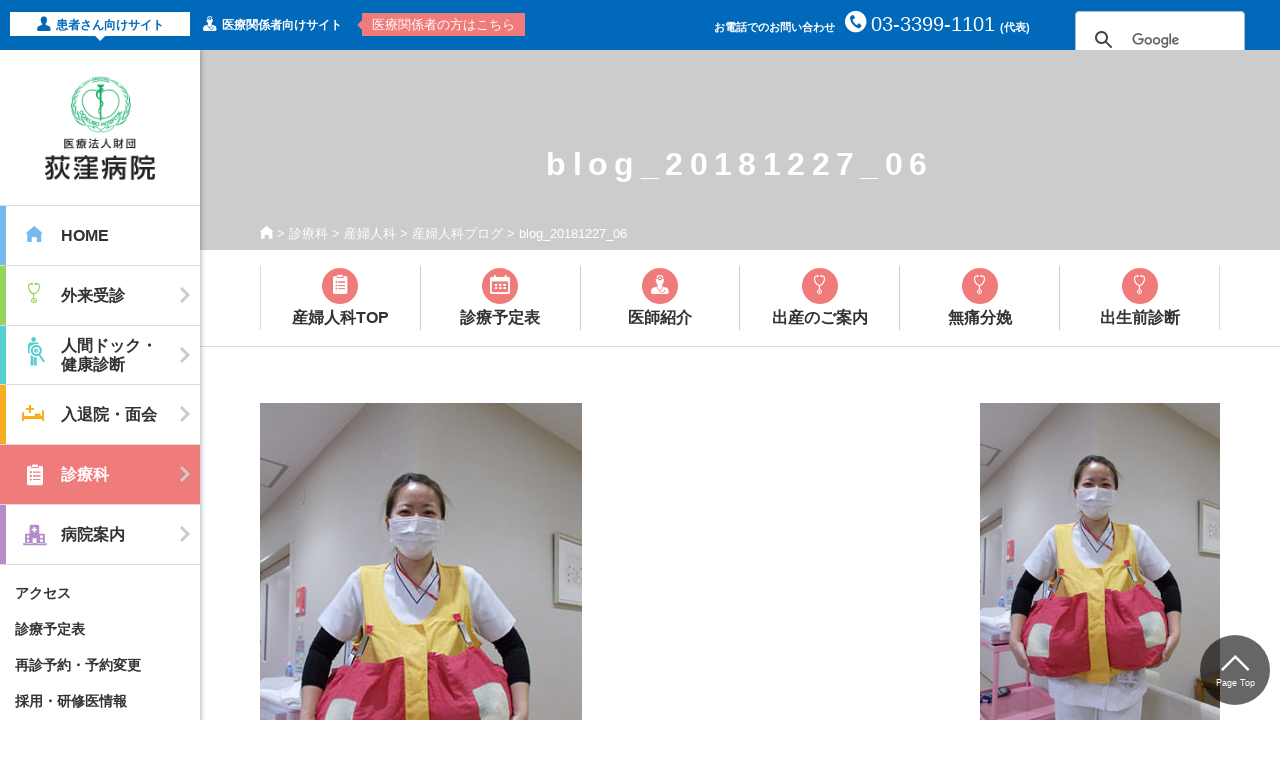

--- FILE ---
content_type: text/html; charset=UTF-8
request_url: https://www.ogikubo-hospital.or.jp/department/gynecology/sanka-blog/blog_20181227_06/
body_size: 16820
content:
 <!doctype html>
<html lang="ja">
<head>
    <meta charset="utf-8">
    <meta http-equiv="X-UA-Compatible" content="IE=edge">
    <meta name="viewport" content="width=device-width, initial-scale=1">
    <link rel="icon" href="/favicon.ico">
    <meta name='robots' content='index, follow, max-image-preview:large, max-snippet:-1, max-video-preview:-1' />
	<style>img:is([sizes="auto" i], [sizes^="auto," i]) { contain-intrinsic-size: 3000px 1500px }</style>
	
	<!-- This site is optimized with the Yoast SEO plugin v26.4 - https://yoast.com/wordpress/plugins/seo/ -->
	<title>blog_20181227_06 - 医療法人財団 荻窪病院（東京都 杉並区）</title>
	<link rel="canonical" href="https://www.ogikubo-hospital.or.jp/department/gynecology/sanka-blog/blog_20181227_06/" />
	<meta property="og:locale" content="ja_JP" />
	<meta property="og:type" content="article" />
	<meta property="og:title" content="blog_20181227_06 - 医療法人財団 荻窪病院（東京都 杉並区）" />
	<meta property="og:url" content="https://www.ogikubo-hospital.or.jp/department/gynecology/sanka-blog/blog_20181227_06/" />
	<meta property="og:site_name" content="医療法人財団 荻窪病院（東京都 杉並区）" />
	<meta property="og:image" content="https://www.ogikubo-hospital.or.jp/department/gynecology/sanka-blog/blog_20181227_06" />
	<meta property="og:image:width" content="350" />
	<meta property="og:image:height" content="500" />
	<meta property="og:image:type" content="image/jpeg" />
	<meta name="twitter:card" content="summary_large_image" />
	<script type="application/ld+json" class="yoast-schema-graph">{"@context":"https://schema.org","@graph":[{"@type":"WebPage","@id":"https://www.ogikubo-hospital.or.jp/department/gynecology/sanka-blog/blog_20181227_06/","url":"https://www.ogikubo-hospital.or.jp/department/gynecology/sanka-blog/blog_20181227_06/","name":"blog_20181227_06 - 医療法人財団 荻窪病院（東京都 杉並区）","isPartOf":{"@id":"https://www.ogikubo-hospital.or.jp/#website"},"primaryImageOfPage":{"@id":"https://www.ogikubo-hospital.or.jp/department/gynecology/sanka-blog/blog_20181227_06/#primaryimage"},"image":{"@id":"https://www.ogikubo-hospital.or.jp/department/gynecology/sanka-blog/blog_20181227_06/#primaryimage"},"thumbnailUrl":"https://www.ogikubo-hospital.or.jp/official/wp-content/uploads/2018/12/blog_20181227_06.jpg","datePublished":"2018-12-27T16:51:10+00:00","breadcrumb":{"@id":"https://www.ogikubo-hospital.or.jp/department/gynecology/sanka-blog/blog_20181227_06/#breadcrumb"},"inLanguage":"ja","potentialAction":[{"@type":"ReadAction","target":["https://www.ogikubo-hospital.or.jp/department/gynecology/sanka-blog/blog_20181227_06/"]}]},{"@type":"ImageObject","inLanguage":"ja","@id":"https://www.ogikubo-hospital.or.jp/department/gynecology/sanka-blog/blog_20181227_06/#primaryimage","url":"https://www.ogikubo-hospital.or.jp/official/wp-content/uploads/2018/12/blog_20181227_06.jpg","contentUrl":"https://www.ogikubo-hospital.or.jp/official/wp-content/uploads/2018/12/blog_20181227_06.jpg","width":350,"height":500},{"@type":"BreadcrumbList","@id":"https://www.ogikubo-hospital.or.jp/department/gynecology/sanka-blog/blog_20181227_06/#breadcrumb","itemListElement":[{"@type":"ListItem","position":1,"name":"","item":"https://www.ogikubo-hospital.or.jp/"},{"@type":"ListItem","position":2,"name":"診療科","item":"https://www.ogikubo-hospital.or.jp/department/"},{"@type":"ListItem","position":3,"name":"産婦人科","item":"https://www.ogikubo-hospital.or.jp/department/gynecology/"},{"@type":"ListItem","position":4,"name":"産婦人科ブログ","item":"https://www.ogikubo-hospital.or.jp/department/gynecology/sanka-blog/"},{"@type":"ListItem","position":5,"name":"blog_20181227_06"}]},{"@type":"WebSite","@id":"https://www.ogikubo-hospital.or.jp/#website","url":"https://www.ogikubo-hospital.or.jp/","name":"医療法人財団 荻窪病院（東京都 杉並区）","description":"荻窪病院は東京都杉並区の急性期病院。25診療科、8センター、252床。地域医療支援病院として救急医療や紹介患者さんの受け入れに尽力しています。東京都災害拠点病院、東京都急性大動脈スーパーネットワーク緊急大動脈重点病院。西荻窪駅より直行バスあり。","potentialAction":[{"@type":"SearchAction","target":{"@type":"EntryPoint","urlTemplate":"https://www.ogikubo-hospital.or.jp/?s={search_term_string}"},"query-input":{"@type":"PropertyValueSpecification","valueRequired":true,"valueName":"search_term_string"}}],"inLanguage":"ja"}]}</script>
	<!-- / Yoast SEO plugin. -->


<link rel='dns-prefetch' href='//cdnjs.cloudflare.com' />
<script type="text/javascript">
/* <![CDATA[ */
window._wpemojiSettings = {"baseUrl":"https:\/\/s.w.org\/images\/core\/emoji\/16.0.1\/72x72\/","ext":".png","svgUrl":"https:\/\/s.w.org\/images\/core\/emoji\/16.0.1\/svg\/","svgExt":".svg","source":{"concatemoji":"https:\/\/www.ogikubo-hospital.or.jp\/official\/wp-includes\/js\/wp-emoji-release.min.js?ver=6.8.3"}};
/*! This file is auto-generated */
!function(s,n){var o,i,e;function c(e){try{var t={supportTests:e,timestamp:(new Date).valueOf()};sessionStorage.setItem(o,JSON.stringify(t))}catch(e){}}function p(e,t,n){e.clearRect(0,0,e.canvas.width,e.canvas.height),e.fillText(t,0,0);var t=new Uint32Array(e.getImageData(0,0,e.canvas.width,e.canvas.height).data),a=(e.clearRect(0,0,e.canvas.width,e.canvas.height),e.fillText(n,0,0),new Uint32Array(e.getImageData(0,0,e.canvas.width,e.canvas.height).data));return t.every(function(e,t){return e===a[t]})}function u(e,t){e.clearRect(0,0,e.canvas.width,e.canvas.height),e.fillText(t,0,0);for(var n=e.getImageData(16,16,1,1),a=0;a<n.data.length;a++)if(0!==n.data[a])return!1;return!0}function f(e,t,n,a){switch(t){case"flag":return n(e,"\ud83c\udff3\ufe0f\u200d\u26a7\ufe0f","\ud83c\udff3\ufe0f\u200b\u26a7\ufe0f")?!1:!n(e,"\ud83c\udde8\ud83c\uddf6","\ud83c\udde8\u200b\ud83c\uddf6")&&!n(e,"\ud83c\udff4\udb40\udc67\udb40\udc62\udb40\udc65\udb40\udc6e\udb40\udc67\udb40\udc7f","\ud83c\udff4\u200b\udb40\udc67\u200b\udb40\udc62\u200b\udb40\udc65\u200b\udb40\udc6e\u200b\udb40\udc67\u200b\udb40\udc7f");case"emoji":return!a(e,"\ud83e\udedf")}return!1}function g(e,t,n,a){var r="undefined"!=typeof WorkerGlobalScope&&self instanceof WorkerGlobalScope?new OffscreenCanvas(300,150):s.createElement("canvas"),o=r.getContext("2d",{willReadFrequently:!0}),i=(o.textBaseline="top",o.font="600 32px Arial",{});return e.forEach(function(e){i[e]=t(o,e,n,a)}),i}function t(e){var t=s.createElement("script");t.src=e,t.defer=!0,s.head.appendChild(t)}"undefined"!=typeof Promise&&(o="wpEmojiSettingsSupports",i=["flag","emoji"],n.supports={everything:!0,everythingExceptFlag:!0},e=new Promise(function(e){s.addEventListener("DOMContentLoaded",e,{once:!0})}),new Promise(function(t){var n=function(){try{var e=JSON.parse(sessionStorage.getItem(o));if("object"==typeof e&&"number"==typeof e.timestamp&&(new Date).valueOf()<e.timestamp+604800&&"object"==typeof e.supportTests)return e.supportTests}catch(e){}return null}();if(!n){if("undefined"!=typeof Worker&&"undefined"!=typeof OffscreenCanvas&&"undefined"!=typeof URL&&URL.createObjectURL&&"undefined"!=typeof Blob)try{var e="postMessage("+g.toString()+"("+[JSON.stringify(i),f.toString(),p.toString(),u.toString()].join(",")+"));",a=new Blob([e],{type:"text/javascript"}),r=new Worker(URL.createObjectURL(a),{name:"wpTestEmojiSupports"});return void(r.onmessage=function(e){c(n=e.data),r.terminate(),t(n)})}catch(e){}c(n=g(i,f,p,u))}t(n)}).then(function(e){for(var t in e)n.supports[t]=e[t],n.supports.everything=n.supports.everything&&n.supports[t],"flag"!==t&&(n.supports.everythingExceptFlag=n.supports.everythingExceptFlag&&n.supports[t]);n.supports.everythingExceptFlag=n.supports.everythingExceptFlag&&!n.supports.flag,n.DOMReady=!1,n.readyCallback=function(){n.DOMReady=!0}}).then(function(){return e}).then(function(){var e;n.supports.everything||(n.readyCallback(),(e=n.source||{}).concatemoji?t(e.concatemoji):e.wpemoji&&e.twemoji&&(t(e.twemoji),t(e.wpemoji)))}))}((window,document),window._wpemojiSettings);
/* ]]> */
</script>
<style id='wp-emoji-styles-inline-css' type='text/css'>

	img.wp-smiley, img.emoji {
		display: inline !important;
		border: none !important;
		box-shadow: none !important;
		height: 1em !important;
		width: 1em !important;
		margin: 0 0.07em !important;
		vertical-align: -0.1em !important;
		background: none !important;
		padding: 0 !important;
	}
</style>
<link rel='stylesheet' id='wp-block-library-css' href='https://www.ogikubo-hospital.or.jp/official/wp-includes/css/dist/block-library/style.min.css?ver=6.8.3' type='text/css' media='all' />
<style id='classic-theme-styles-inline-css' type='text/css'>
/*! This file is auto-generated */
.wp-block-button__link{color:#fff;background-color:#32373c;border-radius:9999px;box-shadow:none;text-decoration:none;padding:calc(.667em + 2px) calc(1.333em + 2px);font-size:1.125em}.wp-block-file__button{background:#32373c;color:#fff;text-decoration:none}
</style>
<style id='global-styles-inline-css' type='text/css'>
:root{--wp--preset--aspect-ratio--square: 1;--wp--preset--aspect-ratio--4-3: 4/3;--wp--preset--aspect-ratio--3-4: 3/4;--wp--preset--aspect-ratio--3-2: 3/2;--wp--preset--aspect-ratio--2-3: 2/3;--wp--preset--aspect-ratio--16-9: 16/9;--wp--preset--aspect-ratio--9-16: 9/16;--wp--preset--color--black: #000000;--wp--preset--color--cyan-bluish-gray: #abb8c3;--wp--preset--color--white: #ffffff;--wp--preset--color--pale-pink: #f78da7;--wp--preset--color--vivid-red: #cf2e2e;--wp--preset--color--luminous-vivid-orange: #ff6900;--wp--preset--color--luminous-vivid-amber: #fcb900;--wp--preset--color--light-green-cyan: #7bdcb5;--wp--preset--color--vivid-green-cyan: #00d084;--wp--preset--color--pale-cyan-blue: #8ed1fc;--wp--preset--color--vivid-cyan-blue: #0693e3;--wp--preset--color--vivid-purple: #9b51e0;--wp--preset--gradient--vivid-cyan-blue-to-vivid-purple: linear-gradient(135deg,rgba(6,147,227,1) 0%,rgb(155,81,224) 100%);--wp--preset--gradient--light-green-cyan-to-vivid-green-cyan: linear-gradient(135deg,rgb(122,220,180) 0%,rgb(0,208,130) 100%);--wp--preset--gradient--luminous-vivid-amber-to-luminous-vivid-orange: linear-gradient(135deg,rgba(252,185,0,1) 0%,rgba(255,105,0,1) 100%);--wp--preset--gradient--luminous-vivid-orange-to-vivid-red: linear-gradient(135deg,rgba(255,105,0,1) 0%,rgb(207,46,46) 100%);--wp--preset--gradient--very-light-gray-to-cyan-bluish-gray: linear-gradient(135deg,rgb(238,238,238) 0%,rgb(169,184,195) 100%);--wp--preset--gradient--cool-to-warm-spectrum: linear-gradient(135deg,rgb(74,234,220) 0%,rgb(151,120,209) 20%,rgb(207,42,186) 40%,rgb(238,44,130) 60%,rgb(251,105,98) 80%,rgb(254,248,76) 100%);--wp--preset--gradient--blush-light-purple: linear-gradient(135deg,rgb(255,206,236) 0%,rgb(152,150,240) 100%);--wp--preset--gradient--blush-bordeaux: linear-gradient(135deg,rgb(254,205,165) 0%,rgb(254,45,45) 50%,rgb(107,0,62) 100%);--wp--preset--gradient--luminous-dusk: linear-gradient(135deg,rgb(255,203,112) 0%,rgb(199,81,192) 50%,rgb(65,88,208) 100%);--wp--preset--gradient--pale-ocean: linear-gradient(135deg,rgb(255,245,203) 0%,rgb(182,227,212) 50%,rgb(51,167,181) 100%);--wp--preset--gradient--electric-grass: linear-gradient(135deg,rgb(202,248,128) 0%,rgb(113,206,126) 100%);--wp--preset--gradient--midnight: linear-gradient(135deg,rgb(2,3,129) 0%,rgb(40,116,252) 100%);--wp--preset--font-size--small: 13px;--wp--preset--font-size--medium: 20px;--wp--preset--font-size--large: 36px;--wp--preset--font-size--x-large: 42px;--wp--preset--spacing--20: 0.44rem;--wp--preset--spacing--30: 0.67rem;--wp--preset--spacing--40: 1rem;--wp--preset--spacing--50: 1.5rem;--wp--preset--spacing--60: 2.25rem;--wp--preset--spacing--70: 3.38rem;--wp--preset--spacing--80: 5.06rem;--wp--preset--shadow--natural: 6px 6px 9px rgba(0, 0, 0, 0.2);--wp--preset--shadow--deep: 12px 12px 50px rgba(0, 0, 0, 0.4);--wp--preset--shadow--sharp: 6px 6px 0px rgba(0, 0, 0, 0.2);--wp--preset--shadow--outlined: 6px 6px 0px -3px rgba(255, 255, 255, 1), 6px 6px rgba(0, 0, 0, 1);--wp--preset--shadow--crisp: 6px 6px 0px rgba(0, 0, 0, 1);}:where(.is-layout-flex){gap: 0.5em;}:where(.is-layout-grid){gap: 0.5em;}body .is-layout-flex{display: flex;}.is-layout-flex{flex-wrap: wrap;align-items: center;}.is-layout-flex > :is(*, div){margin: 0;}body .is-layout-grid{display: grid;}.is-layout-grid > :is(*, div){margin: 0;}:where(.wp-block-columns.is-layout-flex){gap: 2em;}:where(.wp-block-columns.is-layout-grid){gap: 2em;}:where(.wp-block-post-template.is-layout-flex){gap: 1.25em;}:where(.wp-block-post-template.is-layout-grid){gap: 1.25em;}.has-black-color{color: var(--wp--preset--color--black) !important;}.has-cyan-bluish-gray-color{color: var(--wp--preset--color--cyan-bluish-gray) !important;}.has-white-color{color: var(--wp--preset--color--white) !important;}.has-pale-pink-color{color: var(--wp--preset--color--pale-pink) !important;}.has-vivid-red-color{color: var(--wp--preset--color--vivid-red) !important;}.has-luminous-vivid-orange-color{color: var(--wp--preset--color--luminous-vivid-orange) !important;}.has-luminous-vivid-amber-color{color: var(--wp--preset--color--luminous-vivid-amber) !important;}.has-light-green-cyan-color{color: var(--wp--preset--color--light-green-cyan) !important;}.has-vivid-green-cyan-color{color: var(--wp--preset--color--vivid-green-cyan) !important;}.has-pale-cyan-blue-color{color: var(--wp--preset--color--pale-cyan-blue) !important;}.has-vivid-cyan-blue-color{color: var(--wp--preset--color--vivid-cyan-blue) !important;}.has-vivid-purple-color{color: var(--wp--preset--color--vivid-purple) !important;}.has-black-background-color{background-color: var(--wp--preset--color--black) !important;}.has-cyan-bluish-gray-background-color{background-color: var(--wp--preset--color--cyan-bluish-gray) !important;}.has-white-background-color{background-color: var(--wp--preset--color--white) !important;}.has-pale-pink-background-color{background-color: var(--wp--preset--color--pale-pink) !important;}.has-vivid-red-background-color{background-color: var(--wp--preset--color--vivid-red) !important;}.has-luminous-vivid-orange-background-color{background-color: var(--wp--preset--color--luminous-vivid-orange) !important;}.has-luminous-vivid-amber-background-color{background-color: var(--wp--preset--color--luminous-vivid-amber) !important;}.has-light-green-cyan-background-color{background-color: var(--wp--preset--color--light-green-cyan) !important;}.has-vivid-green-cyan-background-color{background-color: var(--wp--preset--color--vivid-green-cyan) !important;}.has-pale-cyan-blue-background-color{background-color: var(--wp--preset--color--pale-cyan-blue) !important;}.has-vivid-cyan-blue-background-color{background-color: var(--wp--preset--color--vivid-cyan-blue) !important;}.has-vivid-purple-background-color{background-color: var(--wp--preset--color--vivid-purple) !important;}.has-black-border-color{border-color: var(--wp--preset--color--black) !important;}.has-cyan-bluish-gray-border-color{border-color: var(--wp--preset--color--cyan-bluish-gray) !important;}.has-white-border-color{border-color: var(--wp--preset--color--white) !important;}.has-pale-pink-border-color{border-color: var(--wp--preset--color--pale-pink) !important;}.has-vivid-red-border-color{border-color: var(--wp--preset--color--vivid-red) !important;}.has-luminous-vivid-orange-border-color{border-color: var(--wp--preset--color--luminous-vivid-orange) !important;}.has-luminous-vivid-amber-border-color{border-color: var(--wp--preset--color--luminous-vivid-amber) !important;}.has-light-green-cyan-border-color{border-color: var(--wp--preset--color--light-green-cyan) !important;}.has-vivid-green-cyan-border-color{border-color: var(--wp--preset--color--vivid-green-cyan) !important;}.has-pale-cyan-blue-border-color{border-color: var(--wp--preset--color--pale-cyan-blue) !important;}.has-vivid-cyan-blue-border-color{border-color: var(--wp--preset--color--vivid-cyan-blue) !important;}.has-vivid-purple-border-color{border-color: var(--wp--preset--color--vivid-purple) !important;}.has-vivid-cyan-blue-to-vivid-purple-gradient-background{background: var(--wp--preset--gradient--vivid-cyan-blue-to-vivid-purple) !important;}.has-light-green-cyan-to-vivid-green-cyan-gradient-background{background: var(--wp--preset--gradient--light-green-cyan-to-vivid-green-cyan) !important;}.has-luminous-vivid-amber-to-luminous-vivid-orange-gradient-background{background: var(--wp--preset--gradient--luminous-vivid-amber-to-luminous-vivid-orange) !important;}.has-luminous-vivid-orange-to-vivid-red-gradient-background{background: var(--wp--preset--gradient--luminous-vivid-orange-to-vivid-red) !important;}.has-very-light-gray-to-cyan-bluish-gray-gradient-background{background: var(--wp--preset--gradient--very-light-gray-to-cyan-bluish-gray) !important;}.has-cool-to-warm-spectrum-gradient-background{background: var(--wp--preset--gradient--cool-to-warm-spectrum) !important;}.has-blush-light-purple-gradient-background{background: var(--wp--preset--gradient--blush-light-purple) !important;}.has-blush-bordeaux-gradient-background{background: var(--wp--preset--gradient--blush-bordeaux) !important;}.has-luminous-dusk-gradient-background{background: var(--wp--preset--gradient--luminous-dusk) !important;}.has-pale-ocean-gradient-background{background: var(--wp--preset--gradient--pale-ocean) !important;}.has-electric-grass-gradient-background{background: var(--wp--preset--gradient--electric-grass) !important;}.has-midnight-gradient-background{background: var(--wp--preset--gradient--midnight) !important;}.has-small-font-size{font-size: var(--wp--preset--font-size--small) !important;}.has-medium-font-size{font-size: var(--wp--preset--font-size--medium) !important;}.has-large-font-size{font-size: var(--wp--preset--font-size--large) !important;}.has-x-large-font-size{font-size: var(--wp--preset--font-size--x-large) !important;}
:where(.wp-block-post-template.is-layout-flex){gap: 1.25em;}:where(.wp-block-post-template.is-layout-grid){gap: 1.25em;}
:where(.wp-block-columns.is-layout-flex){gap: 2em;}:where(.wp-block-columns.is-layout-grid){gap: 2em;}
:root :where(.wp-block-pullquote){font-size: 1.5em;line-height: 1.6;}
</style>
<link rel='stylesheet' id='contact-form-7-css' href='https://www.ogikubo-hospital.or.jp/official/wp-content/plugins/contact-form-7/includes/css/styles.css?ver=6.1.3' type='text/css' media='all' />
<link rel='stylesheet' id='jquery-fancybox-css' href='https://www.ogikubo-hospital.or.jp/official/wp-content/plugins/wp-fancybox-3/assets/css/jquery.fancybox.min.css?ver=1.0.12' type='text/css' media='screen' />
<link rel='stylesheet' id='slider-pro-css-css' href='https://www.ogikubo-hospital.or.jp/official/wp-content/themes/ogikubo_official/assets/js/slider-pro/css/slider-pro.min.css?ver=6.8.3' type='text/css' media='all' />
<link rel='stylesheet' id='iziModal-style-css' href='https://www.ogikubo-hospital.or.jp/official/wp-content/themes/ogikubo_official/assets/js/iziModal/css/iziModal.min.css?ver=6.8.3' type='text/css' media='all' />
<link rel='stylesheet' id='fortheme-css-css' href='https://www.ogikubo-hospital.or.jp/official/wp-content/themes/ogikubo_official/assets/css/themes.css?ver=1.1.6' type='text/css' media='all' />
<link rel='stylesheet' id='themestyle-css' href='https://www.ogikubo-hospital.or.jp/official/wp-content/themes/ogikubo_official/style.css?ver=6.8.3' type='text/css' media='all' />
<link rel='stylesheet' id='ms-main-css' href='https://www.ogikubo-hospital.or.jp/official/wp-content/plugins/masterslider/public/assets/css/masterslider.main.css?ver=3.7.12' type='text/css' media='all' />
<link rel='stylesheet' id='ms-custom-css' href='https://www.ogikubo-hospital.or.jp/official/wp-content/uploads/masterslider/custom.css?ver=23.5' type='text/css' media='all' />
<script type="text/javascript" src="https://www.ogikubo-hospital.or.jp/official/wp-includes/js/jquery/jquery.min.js?ver=3.7.1" id="jquery-core-js"></script>
<script type="text/javascript" src="https://www.ogikubo-hospital.or.jp/official/wp-includes/js/jquery/jquery-migrate.min.js?ver=3.4.1" id="jquery-migrate-js"></script>
<script type="text/javascript" src="https://www.ogikubo-hospital.or.jp/official/wp-content/themes/ogikubo_official/assets/js/slider-pro/js/jquery.sliderPro.min.js?ver=6.8.3" id="slider-pro-js"></script>
<script type="text/javascript" src="https://www.ogikubo-hospital.or.jp/official/wp-content/themes/ogikubo_official/assets/js/iziModal/js/iziModal.min.js?ver=6.8.3" id="iziModal-js"></script>
<script type="text/javascript" src="https://www.ogikubo-hospital.or.jp/official/wp-content/themes/ogikubo_official/assets/js/common.js?ver=6.8.3" id="fortheme-js-js"></script>
<script type="text/javascript" src="https://cdnjs.cloudflare.com/ajax/libs/Chart.js/2.7.1/Chart.min.js?ver=6.8.3" id="chartjs-js"></script>
<script type="text/javascript" src="https://www.ogikubo-hospital.or.jp/official/wp-content/themes/ogikubo_official/assets/js/chartjs/Chart.PieceLabel.js?ver=6.8.3" id="chartjs_pie-js"></script>
<script type="text/javascript" src="https://www.ogikubo-hospital.or.jp/official/wp-content/themes/ogikubo_official/assets/js/chartjs/chartjs-plugin-datalabels.js?ver=6.8.3" id="chartjs_datalabel-js"></script>
<link rel="https://api.w.org/" href="https://www.ogikubo-hospital.or.jp/wp-json/" /><link rel="alternate" title="JSON" type="application/json" href="https://www.ogikubo-hospital.or.jp/wp-json/wp/v2/media/9366" /><link rel="alternate" title="oEmbed (JSON)" type="application/json+oembed" href="https://www.ogikubo-hospital.or.jp/wp-json/oembed/1.0/embed?url=https%3A%2F%2Fwww.ogikubo-hospital.or.jp%2Fdepartment%2Fgynecology%2Fsanka-blog%2Fblog_20181227_06%2F" />
<link rel="alternate" title="oEmbed (XML)" type="text/xml+oembed" href="https://www.ogikubo-hospital.or.jp/wp-json/oembed/1.0/embed?url=https%3A%2F%2Fwww.ogikubo-hospital.or.jp%2Fdepartment%2Fgynecology%2Fsanka-blog%2Fblog_20181227_06%2F&#038;format=xml" />
<script>var ms_grabbing_curosr='https://www.ogikubo-hospital.or.jp/official/wp-content/plugins/masterslider/public/assets/css/common/grabbing.cur',ms_grab_curosr='https://www.ogikubo-hospital.or.jp/official/wp-content/plugins/masterslider/public/assets/css/common/grab.cur';</script>
<meta name="generator" content="MasterSlider 3.7.12 - Responsive Touch Image Slider" />


<!-- Google tag (gtag.js) -->
<script async src="https://www.googletagmanager.com/gtag/js?id=G-93425ZP547"></script>
<script>
  window.dataLayer = window.dataLayer || [];
  function gtag(){dataLayer.push(arguments);}
  gtag('js', new Date());

  gtag('config', 'G-93425ZP547');
</script>



<!-- Global site tag (gtag.js) - Google Analytics -->
<script async src="https://www.googletagmanager.com/gtag/js?id=UA-2903131-1"></script>
<script>
  window.dataLayer = window.dataLayer || [];
  function gtag(){dataLayer.push(arguments);}
  gtag('js', new Date());

  gtag('config', 'UA-2903131-1');
</script>

</head>

<body id="top" class="attachment wp-singular attachment-template-default attachmentid-9366 attachment-jpeg wp-theme-ogikubo_official _masterslider _msp_version_3.7.12 page-blog_20181227_06 ancestor-1437 ancestor-717 ancestor-57">

    <div class="l-mainWrap">
        <div class="l-headGuide">
            <ul class="p-guideWeb">
                <li class="nav-patient is-current"><a href="https://www.ogikubo-hospital.or.jp/"><span>患者さん向けサイト</span></a>
                </li>
                <li class="nav-medical"><a href="https://www.ogikubo-hospital.or.jp/m/"><span>医療関係者向けサイト</span></a>
                </li>
            </ul>
            <p class="p-guideSuggest">医療関係者の方はこちら</p>
            <div class="p-guideSearch">
                <script>
                    ( function () {
                        var cx = '015112241461203215194:fvazal8gf3k';
                        var gcse = document.createElement( 'script' );
                        gcse.type = 'text/javascript';
                        gcse.async = true;
                        gcse.src = 'https://cse.google.com/cse.js?cx=' + cx;
                        var s = document.getElementsByTagName( 'script' )[ 0 ];
                        s.parentNode.insertBefore( gcse, s );
                    } )();
                </script>
                <gcse:search></gcse:search>
            </div>
            <p class="p-guideTel"><span>お電話でのお問い合わせ</span><strong>03-3399-1101</strong><span>(代表)</span>
            </p>
        </div>
        <!-- /.l-headGuide -->
        <header class="l-header">
            <div class="l-header__inner">

                <h1 class="p-siteLogo">
		   <a href="https://www.ogikubo-hospital.or.jp/">
		   <img src="https://www.ogikubo-hospital.or.jp/official/wp-content/themes/ogikubo_official/assets/img/logo_ogikubo.gif" alt="医療法人財団 荻窪病院" class="p-siteLogo__big">
		   <img src="https://www.ogikubo-hospital.or.jp/official/wp-content/themes/ogikubo_official/assets/img/logo_ogikubo_sp.gif" alt="医療法人財団 荻窪病院" class="p-siteLogo__small">
		   </a>
       </h1>
            

                <div class="p-spSelectSite">
                    <select name="" id="" onChange="location.href=value;">
                  <option value="https://www.ogikubo-hospital.or.jp/">患者さん向け</option>
                  <option value="https://www.ogikubo-hospital.or.jp/m/">医療関係者向け</option>
              </select>
                

                </div>
                <p class="p-spTelBtn"><a href="tel:03-3399-1101"><i class="ic-tel"></i></a>
                </p>
                <p class="p-spMenuBtn"><a href="#" class="js-spMenuBtn"><i class="ic-bar"></i>メニュー</a>
                </p>

                <div class="p-spMenu__content">
                    <div class="p-spMenu__inner">
                        <div class="p-spSearch">
                            <script>
                                ( function () {
                                    var cx = '015112241461203215194:fvazal8gf3k';
                                    var gcse = document.createElement( 'script' );
                                    gcse.type = 'text/javascript';
                                    gcse.async = true;
                                    gcse.src = 'https://cse.google.com/cse.js?cx=' + cx;
                                    var s = document.getElementsByTagName( 'script' )[ 0 ];
                                    s.parentNode.insertBefore( gcse, s );
                                } )();
                            </script>
                            <gcse:search></gcse:search>
                        </div>
                        <div class="p-gNav"><ul class="menu">
    <li class="nav-home "><a href="https://www.ogikubo-hospital.or.jp/"><i class="gnavIcon"></i><span>HOME</span><i class="gnavMore"></i></a>
    </li>
    <li class="nav-outpatient has-megamenu"><a href="https://www.ogikubo-hospital.or.jp/outpatient/"><i class="gnavIcon"></i><span>外来受診</span><i class="gnavMore"></i></a>
        <div class="p-megaMenu">
            <div class="p-megaMenu__inner">
                <div class="p-megaCol--1-3">
                    <ul class="p-megaType3">
                        <li class="p-megaType__header"><a href="https://www.ogikubo-hospital.or.jp/outpatient/"><img src="https://www.ogikubo-hospital.or.jp/official/wp-content/themes/ogikubo_official/assets/img/menu_icon_img/menu_ico_outpatient4.jpg" alt="" /><strong class="title">外来受診</strong>
                        <span class="text">受診についての総合的なご案内はこちら</span></a></li>
                        <li class="p-megaType3__item"><a href="https://www.ogikubo-hospital.or.jp/outpatient/outpatient_intro/"><img src="https://www.ogikubo-hospital.or.jp/official/wp-content/themes/ogikubo_official/assets/img/menu_icon_img/ico_outpatient_img01-3.jpg" alt="">紹介状をお持ちの方</a></li>
                        <li class="p-megaType3__item"><a href="https://www.ogikubo-hospital.or.jp/outpatient/outpatient_nonintro/"><img src="https://www.ogikubo-hospital.or.jp/official/wp-content/themes/ogikubo_official/assets/img/menu_icon_img/ico_outpatient_img02-2.jpg" alt="">紹介状をお持ちでない方</a></li>
                        <li class="p-megaType3__item"><a href="https://www.ogikubo-hospital.or.jp/outpatient/return_visit/"><img src="https://www.ogikubo-hospital.or.jp/official/wp-content/themes/ogikubo_official/assets/img/menu_icon_img/ico_outpatient_img03-2.jpg" alt="">再診予約・予約変更</a></li>
                        <li class="p-megaType3__item"><a href="https://www.ogikubo-hospital.or.jp/outpatient/nurse-led/"><img src="https://www.ogikubo-hospital.or.jp/official/wp-content/themes/ogikubo_official/assets/img/menu_icon_img/ico_outpatient_img04.jpg" alt="">看護専門外来</a></li>
                    </ul>
<!--
                    <ul class="p-megaType1 m-top-1em">
                        <li><a href="https://www.ogikubo-hospital.or.jp/outpatient/schedule/"><img src="http://placehold.jp/d9d9d9/ffffff/60x60.png" alt="">診療予定表</a>
                        </li>
                    </ul>
-->
                </div>
                <div class="p-megaCol--1-3 sp-m-top-0em25">
                    <ul class="p-megaType1">
                        <li><a href="https://www.ogikubo-hospital.or.jp/outpatient/schedule/" class="p-top-1em p-bottom-1em"><!--<img src="http://placehold.jp/d9d9d9/ffffff/60x60.png" alt="">-->診療予定表</a></li>
                        <li><a href="https://www.ogikubo-hospital.or.jp/outpatient/opinion/" class="p-top-1em p-bottom-1em"><!--<img src="http://placehold.jp/d9d9d9/ffffff/60x60.png" alt="">-->セカンドオピニオン</a></li>
                        <li><a href="https://www.ogikubo-hospital.or.jp/outpatient/outpatient_faq/" class="p-top-1em p-bottom-1em"><!--<img src="http://placehold.jp/d9d9d9/ffffff/60x60.png" alt="">-->よくある質問</a></li>
                    </ul>
                </div>
            </div>
        </div>
    </li>
    <li class="nav-checkup has-megamenu"><a href="https://www.ogikubo-hospital.or.jp/dock/"><i class="gnavIcon"></i><span><span class="sp-hide">人間ドック・<br>健康診断</span><span class="pc-hide">ドック･健診</span></span><i class="gnavMore"></i></a>
        <div class="p-megaMenu">
            <div class="p-megaMenu__inner">
                <div class="p-megaCol--1-3 sp-m-bottom-0em50">
                    <ul class="p-megaType3">
                        <li class="p-megaType__header"><a href="https://www.ogikubo-hospital.or.jp/dock/"><img src="https://www.ogikubo-hospital.or.jp/official/wp-content/themes/ogikubo_official/assets/img/menu_icon_img/menu_ico_dock2.jpg" alt="" /><strong class="title">人間ドック</strong></a></li>
                    </ul>
                </div>
                <div class="p-megaCol--1-3 sp-m-bottom-0em50">
                    <ul class="p-megaType3">
                        <li class="p-megaType__header"><a href="https://www.ogikubo-hospital.or.jp/dock/medicalcheck/"><img src="https://www.ogikubo-hospital.or.jp/official/wp-content/themes/ogikubo_official/assets/img/menu_icon_img/menu_ico_medicalcheck3.jpg" alt="" /><strong class="title">健康診断</strong></a></li>
                    </ul>
                </div>
                <div class="p-megaCol--1-3">
                    <ul class="p-megaType1">
                        <li class="sp-m-bottom-0em50"><a href="https://www.ogikubo-hospital.or.jp/dock/dock_option/" class="p-top-1em p-bottom-1em">人間ドックオプション</a></li>
                        <li class="sp-m-bottom-0em50"><a href="https://www.ogikubo-hospital.or.jp/dock/dock_check_faq/" class="p-top-1em p-bottom-1em">よくある質問</a></li>
                        <li class="sp-m-bottom-0em50"><a href="https://www.ogikubo-hospital.or.jp/dock/instructions/" class="p-top-1em p-bottom-1em">注意事項</a>
                        </li>
                    </ul>
                </div>
            </div>
        </div>
    </li>
    <li class="nav-hospital has-megamenu"><a href="https://www.ogikubo-hospital.or.jp/hospitalize/"><i class="gnavIcon"></i><span><span class="sp-hide">入退院・面会</span><span class="pc-hide">入退院･面会</span></span><i class="gnavMore"></i></a>
        <div class="p-megaMenu">
            <div class="p-megaMenu__inner">
                <div class="p-megaCol--1-3">
                    <ul class="p-megaType4">
                        <li class="p-megaType__header"><a href="https://www.ogikubo-hospital.or.jp/hospitalize/"><img src="https://www.ogikubo-hospital.or.jp/official/wp-content/themes/ogikubo_official/assets/img/menu_icon_img/menu_ico_hospitalize3.jpg" alt="" /><strong class="title">入院予定の患者さんへ</strong></a>
                        </li>
                        <li class="p-megaType4__item"><a href="https://www.ogikubo-hospital.or.jp/hospitalize/">入院時のご案内</a></li>
                        <li class="p-megaType4__item"><a href="https://www.ogikubo-hospital.or.jp/hospitalize/hospitalization/">入院生活について</a></li>
                        <li class="p-megaType4__item"><a href="https://www.ogikubo-hospital.or.jp/hospitalize/expenses/">入院料金とお支払いについて</a></li>
                        <li class="p-megaType4__item"><a href="https://www.ogikubo-hospital.or.jp/hospitalize/amenities/">アメニティセットのご案内</a></li>
                    </ul>
                    <ul class="p-megaType1 m-top-0em50">
                        <li><a href="https://www.ogikubo-hospital.or.jp/department/gynecology/gynecology_birth/"><img src="https://www.ogikubo-hospital.or.jp/official/wp-content/themes/ogikubo_official/assets/img/menu_icon_img/ico_gynecology_birth.jpg" alt="">お産入院について【産婦人科】</a>
                        </li>
                    </ul>
                    <ul class="p-megaType1 m-top-0em50">
                        <li><a href="https://youtu.be/QVxT19nHNsU" target="_blank"><img src="https://www.ogikubo-hospital.or.jp/official/wp-content/themes/ogikubo_official/assets/img/menu_icon_img/ico_hospitalize_youtube.jpg" alt="">入院生活のご案内【動画】</a>
                        </li>
                    </ul>
                </div>
                <div class="p-megaCol--1-3">
                    <ul class="p-megaType4">
                        <li class="p-megaType__header"><a href="https://www.ogikubo-hospital.or.jp/hospitalize/visitation/"><img src="https://www.ogikubo-hospital.or.jp/official/wp-content/themes/ogikubo_official/assets/img/menu_icon_img/menu_ico_visitation2.jpg" alt="" /><strong class="title">面会について</a></strong>
                        </li>
                        <li class="p-megaType4__item"><a href="https://www.ogikubo-hospital.or.jp/hospitalize/visitation/">面会時間について</a></li>
                        <li class="p-megaType4__item"><a href="https://www.ogikubo-hospital.or.jp/aboutus/access/">交通案内・アクセス【病院案内】</a></li>
                        <!--<li class="p-megaType4__item"><a href="https://www.ogikubo-hospital.or.jp/hospitalize/visitation/#visitation_notice">面会の際のご注意事項</a></li>-->
                    </ul>
                </div>
                <div class="p-megaCol--1-3 sp-m-top-0em50">
                    <ul class="p-megaType4">
                        <li class="p-megaType__header"><a href="https://www.ogikubo-hospital.or.jp/hospitalize/leave/"><img src="https://www.ogikubo-hospital.or.jp/official/wp-content/themes/ogikubo_official/assets/img/menu_icon_img/menu_ico_leave3.jpg" alt="" /><strong class="title">退院支援について</a></strong>
                        </li>
                    </ul>
                </div>
            </div>
        </div>
    </li>
    <li class="nav-department has-megamenu"><a href="https://www.ogikubo-hospital.or.jp/department/"><i class="gnavIcon"></i><span>診療科</span><i class="gnavMore"></i></a>
        <div class="p-megaMenu">
            <div class="p-megaMenu__inner sp-hide">
                <div class="p-megaCol--1-3">
                    <ul class="p-megaType1">
                        <li><a href="https://www.ogikubo-hospital.or.jp/department/internal/"><img src="https://www.ogikubo-hospital.or.jp/official/wp-content/themes/ogikubo_official/assets/img/menu_icon_img/ico_internal2.jpg" class="img-thumb">総合内科</a></li>
                        <li><a href="https://www.ogikubo-hospital.or.jp/department/neurology/"><img src="https://www.ogikubo-hospital.or.jp/official/wp-content/themes/ogikubo_official/assets/img/menu_icon_img/ico_neurology.jpg" class="img-thumb">神経内科</a></li>
                        <li><a href="https://www.ogikubo-hospital.or.jp/department/cardiosurgery/"><img src="https://www.ogikubo-hospital.or.jp/official/wp-content/themes/ogikubo_official/assets/img/menu_icon_img/ico_cardiosurgery.jpg" class="img-thumb">心臓血管外科</a></li>
                        <li><a href="https://www.ogikubo-hospital.or.jp/department/gynecology/"><img src="https://www.ogikubo-hospital.or.jp/official/wp-content/themes/ogikubo_official/assets/img/menu_icon_img/ico_gynecology.jpg" class="img-thumb">産婦人科</a></li>
                        <li><a href="https://www.ogikubo-hospital.or.jp/department/dermatology/"><img src="https://www.ogikubo-hospital.or.jp/official/wp-content/themes/ogikubo_official/assets/img/menu_icon_img/ico_dermatology.jpg" class="img-thumb">皮膚科</a></li>
                        <li><a href="https://www.ogikubo-hospital.or.jp/department/ophthalmology/"><img src="https://www.ogikubo-hospital.or.jp/official/wp-content/themes/ogikubo_official/assets/img/menu_icon_img/ico_ophthalmology.jpg" class="img-thumb">眼科</a></li>
                        <li><a href="https://www.ogikubo-hospital.or.jp/department/rehab/"><img src="https://www.ogikubo-hospital.or.jp/official/wp-content/themes/ogikubo_official/assets/img/menu_icon_img/ico_rehab.jpg" class="img-thumb">リハビリテーション科</a></li>
                        <li><a href="https://www.ogikubo-hospital.or.jp/department/endoscope/"><img src="https://www.ogikubo-hospital.or.jp/official/wp-content/themes/ogikubo_official/assets/img/menu_icon_img/ico_endoscope.jpg" class="img-thumb">内視鏡センター</a></li>
                        <li><a href="https://www.ogikubo-hospital.or.jp/department/hand/"><img src="https://www.ogikubo-hospital.or.jp/official/wp-content/themes/ogikubo_official/assets/img/menu_icon_img/ico_hand.jpg" class="img-thumb">手外科センター</a></li>
                        <li><a href="https://www.ogikubo-hospital.or.jp/department/hipjoint/" style="display:flex; align-items: center;"><img src="https://www.ogikubo-hospital.or.jp/official/wp-content/themes/ogikubo_official/assets/img/menu_icon_img/ico_hipjoint02.jpg" class="img-thumb"><span>人工関節センター<br><span class="font-0em90">【股関節センター】</span></span></a></li>
                    </ul>
                </div>
                <div class="p-megaCol--1-3">
                    <ul class="p-megaType1">
                        <li><a href="https://www.ogikubo-hospital.or.jp/department/gastroenterology/"><img src="https://www.ogikubo-hospital.or.jp/official/wp-content/themes/ogikubo_official/assets/img/menu_icon_img/ico_gastroenterology.jpg" class="img-thumb">消化器内科・肝臓内科</a></li>
                        <li><a href="https://www.ogikubo-hospital.or.jp/department/cardiovascular/"><img src="https://www.ogikubo-hospital.or.jp/official/wp-content/themes/ogikubo_official/assets/img/menu_icon_img/ico_cardiovascular.jpg" class="img-thumb">循環器内科</a></li>
                        <li><a href="https://www.ogikubo-hospital.or.jp/department/neurosurgery/"><img src="https://www.ogikubo-hospital.or.jp/official/wp-content/themes/ogikubo_official/assets/img/menu_icon_img/ico_neurosurgery.jpg" class="img-thumb">脳神経外科</a></li>
                        <li><a href="https://www.ogikubo-hospital.or.jp/department/pediatric/"><img src="https://www.ogikubo-hospital.or.jp/official/wp-content/themes/ogikubo_official/assets/img/menu_icon_img/ico_pediatric.jpg" class="img-thumb">小児科</a></li>
                        <li><a href="https://www.ogikubo-hospital.or.jp/department/plasticsurgery/"><img src="https://www.ogikubo-hospital.or.jp/official/wp-content/themes/ogikubo_official/assets/img/menu_icon_img/ico_plasticsurgery.jpg" class="img-thumb">形成外科</a></li>
                        <li><a href="https://www.ogikubo-hospital.or.jp/department/radiology/"><img src="https://www.ogikubo-hospital.or.jp/official/wp-content/themes/ogikubo_official/assets/img/menu_icon_img/ico_radiology.jpg" class="img-thumb">放射線科</a></li>
                        <li><a href="https://www.ogikubo-hospital.or.jp/department/emergency/"><img src="https://www.ogikubo-hospital.or.jp/official/wp-content/themes/ogikubo_official/assets/img/menu_icon_img/ico_emergency.jpg" class="img-thumb">救急科</a></li>
                        <li><a href="https://www.ogikubo-hospital.or.jp/department/bubonocele/"><img src="https://www.ogikubo-hospital.or.jp/official/wp-content/themes/ogikubo_official/assets/img/menu_icon_img/ico_bubonocele.jpg" class="img-thumb">そけいヘルニアセンター</a></li>
                        <li><a href="https://www.ogikubo-hospital.or.jp/department/spine/"><img src="https://www.ogikubo-hospital.or.jp/official/wp-content/themes/ogikubo_official/assets/img/menu_icon_img/ico_spine.jpg" class="img-thumb">脊椎センター</a></li>
                        <li><a href="https://www.ogikubo-hospital.or.jp/department/footcare/"><img src="https://www.ogikubo-hospital.or.jp/official/wp-content/themes/ogikubo_official/assets/img/menu_icon_img/ico_footcare.jpg" class="img-thumb">下肢救済・フットケアセンター</a></li>
                    </ul>
                </div>
                <div class="p-megaCol--1-3">
                    <ul class="p-megaType1">
                        <li><a href="https://www.ogikubo-hospital.or.jp/department/diabetology/"><img src="https://www.ogikubo-hospital.or.jp/official/wp-content/themes/ogikubo_official/assets/img/menu_icon_img/ico_diabetology.jpg" class="img-thumb">糖尿病内科</a></li>
                        <li><a href="https://www.ogikubo-hospital.or.jp/department/surgery/"><img src="https://www.ogikubo-hospital.or.jp/official/wp-content/themes/ogikubo_official/assets/img/menu_icon_img/ico_surgery3.jpg" class="img-thumb">外科・消化器外科</a></li>
                        <li><a href="https://www.ogikubo-hospital.or.jp/department/orthopedic/"><img src="https://www.ogikubo-hospital.or.jp/official/wp-content/themes/ogikubo_official/assets/img/menu_icon_img/ico_orthopedic.jpg" class="img-thumb">整形外科</a></li>
                        <li><a href="https://www.ogikubo-hospital.or.jp/department/blood/"><img src="https://www.ogikubo-hospital.or.jp/official/wp-content/themes/ogikubo_official/assets/img/menu_icon_img/ico_blood.jpg" class="img-thumb">血液凝固科</a></li>
                        <li><a href="https://www.ogikubo-hospital.or.jp/department/urology/"><img src="https://www.ogikubo-hospital.or.jp/official/wp-content/themes/ogikubo_official/assets/img/menu_icon_img/ico_urology.jpg" class="img-thumb">泌尿器科</a></li>
                        <li><a href="https://www.ogikubo-hospital.or.jp/department/anes/"><img src="https://www.ogikubo-hospital.or.jp/official/wp-content/themes/ogikubo_official/assets/img/menu_icon_img/ico_anes.jpg" class="img-thumb">麻酔科</a></li>
                        <li><a href="https://www.ogikubo-hospital.or.jp/department/digestive/"><img src="https://www.ogikubo-hospital.or.jp/official/wp-content/themes/ogikubo_official/assets/img/menu_icon_img/ico_digestive.jpg?=201908" class="img-thumb">消化器センター</a></li>
                        <li><a href="http://www.ogikubo-center-heart.com/" target="_blank" class="icon-blank"><img src="https://www.ogikubo-hospital.or.jp/official/wp-content/themes/ogikubo_official/assets/img/menu_icon_img/ico_center-heart.jpg" class="img-thumb">心臓血管センター（専門サイト）</a></li>
                        <li><a href="https://www.ogikubo-hospital.or.jp/department/knee/" style="display:flex; align-items: center;"><img src="https://www.ogikubo-hospital.or.jp/official/wp-content/themes/ogikubo_official/assets/img/menu_icon_img/ico_knee.jpg" class="img-thumb"><span>人工関節センター<br><span class="font-0em90">【膝関節センター】</span></span></a></li>
                        <li><a href="https://www.ogikubo-hospital.or.jp/department/health/"><img src="https://www.ogikubo-hospital.or.jp/official/wp-content/themes/ogikubo_official/assets/img/menu_icon_img/ico_health2.jpg" class="img-thumb">健康管理センター</a></li>
                    </ul>
                </div>
            </div>


            <div class="p-megaMenu__inner pc-hide">
                <div class="p-megaCol--1-3">
                    <ul class="p-megaType1">
                        <li><a href="https://www.ogikubo-hospital.or.jp/department/internal/"><img src="https://www.ogikubo-hospital.or.jp/official/wp-content/themes/ogikubo_official/assets/img/menu_icon_img/ico_internal2.jpg" class="img-thumb">総合内科</a></li>
                        <li><a href="https://www.ogikubo-hospital.or.jp/department/gastroenterology/"><img src="https://www.ogikubo-hospital.or.jp/official/wp-content/themes/ogikubo_official/assets/img/menu_icon_img/ico_gastroenterology.jpg" class="img-thumb">消化器内科・肝臓内科</a></li>
                        <li><a href="https://www.ogikubo-hospital.or.jp/department/diabetology/"><img src="https://www.ogikubo-hospital.or.jp/official/wp-content/themes/ogikubo_official/assets/img/menu_icon_img/ico_diabetology.jpg" class="img-thumb">糖尿病内科</a></li>
                        <li><a href="https://www.ogikubo-hospital.or.jp/department/neurology/"><img src="https://www.ogikubo-hospital.or.jp/official/wp-content/themes/ogikubo_official/assets/img/menu_icon_img/ico_neurology.jpg" class="img-thumb">神経内科</a></li>
                        <li><a href="https://www.ogikubo-hospital.or.jp/department/cardiovascular/"><img src="https://www.ogikubo-hospital.or.jp/official/wp-content/themes/ogikubo_official/assets/img/menu_icon_img/ico_cardiovascular.jpg" class="img-thumb">循環器内科</a></li>
                        <li><a href="https://www.ogikubo-hospital.or.jp/department/surgery/"><img src="https://www.ogikubo-hospital.or.jp/official/wp-content/themes/ogikubo_official/assets/img/menu_icon_img/ico_surgery3.jpg" class="img-thumb">外科・消化器外科</a></li>
                        <li><a href="https://www.ogikubo-hospital.or.jp/department/cardiosurgery/"><img src="https://www.ogikubo-hospital.or.jp/official/wp-content/themes/ogikubo_official/assets/img/menu_icon_img/ico_cardiosurgery.jpg" class="img-thumb">心臓血管外科</a></li>
                        <li><a href="https://www.ogikubo-hospital.or.jp/department/neurosurgery/"><img src="https://www.ogikubo-hospital.or.jp/official/wp-content/themes/ogikubo_official/assets/img/menu_icon_img/ico_neurosurgery.jpg" class="img-thumb">脳神経外科</a></li>
                        <li><a href="https://www.ogikubo-hospital.or.jp/department/orthopedic/"><img src="https://www.ogikubo-hospital.or.jp/official/wp-content/themes/ogikubo_official/assets/img/menu_icon_img/ico_orthopedic.jpg" class="img-thumb">整形外科</a></li>
                        <li><a href="https://www.ogikubo-hospital.or.jp/department/gynecology/"><img src="https://www.ogikubo-hospital.or.jp/official/wp-content/themes/ogikubo_official/assets/img/menu_icon_img/ico_gynecology.jpg" class="img-thumb">産婦人科</a></li>
                        <li><a href="https://www.ogikubo-hospital.or.jp/department/pediatric/"><img src="https://www.ogikubo-hospital.or.jp/official/wp-content/themes/ogikubo_official/assets/img/menu_icon_img/ico_pediatric.jpg" class="img-thumb">小児科</a></li>
                        <li><a href="https://www.ogikubo-hospital.or.jp/department/blood/"><img src="https://www.ogikubo-hospital.or.jp/official/wp-content/themes/ogikubo_official/assets/img/menu_icon_img/ico_blood.jpg" class="img-thumb">血液凝固科</a></li>
                        <li><a href="https://www.ogikubo-hospital.or.jp/department/dermatology/"><img src="https://www.ogikubo-hospital.or.jp/official/wp-content/themes/ogikubo_official/assets/img/menu_icon_img/ico_dermatology.jpg" class="img-thumb">皮膚科</a></li>
                        <li><a href="https://www.ogikubo-hospital.or.jp/department/plasticsurgery/"><img src="https://www.ogikubo-hospital.or.jp/official/wp-content/themes/ogikubo_official/assets/img/menu_icon_img/ico_plasticsurgery.jpg" class="img-thumb">形成外科</a></li>
                        <li><a href="https://www.ogikubo-hospital.or.jp/department/urology/"><img src="https://www.ogikubo-hospital.or.jp/official/wp-content/themes/ogikubo_official/assets/img/menu_icon_img/ico_urology.jpg" class="img-thumb">泌尿器科</a></li>
                        <li><a href="https://www.ogikubo-hospital.or.jp/department/ophthalmology/"><img src="https://www.ogikubo-hospital.or.jp/official/wp-content/themes/ogikubo_official/assets/img/menu_icon_img/ico_ophthalmology.jpg" class="img-thumb">眼科</a></li>
                        <li><a href="https://www.ogikubo-hospital.or.jp/department/radiology/"><img src="https://www.ogikubo-hospital.or.jp/official/wp-content/themes/ogikubo_official/assets/img/menu_icon_img/ico_radiology.jpg" class="img-thumb">放射線科</a></li>
                        <li><a href="https://www.ogikubo-hospital.or.jp/department/anes/"><img src="https://www.ogikubo-hospital.or.jp/official/wp-content/themes/ogikubo_official/assets/img/menu_icon_img/ico_anes.jpg" class="img-thumb">麻酔科</a></li>
                        <li><a href="https://www.ogikubo-hospital.or.jp/department/rehab/"><img src="https://www.ogikubo-hospital.or.jp/official/wp-content/themes/ogikubo_official/assets/img/menu_icon_img/ico_rehab.jpg" class="img-thumb">リハビリテーション科</a></li>
                        <li><a href="https://www.ogikubo-hospital.or.jp/department/emergency/"><img src="https://www.ogikubo-hospital.or.jp/official/wp-content/themes/ogikubo_official/assets/img/menu_icon_img/ico_emergency.jpg" class="img-thumb">救急科</a></li>
                        <li><a href="https://www.ogikubo-hospital.or.jp/department/digestive/"><img src="https://www.ogikubo-hospital.or.jp/official/wp-content/themes/ogikubo_official/assets/img/menu_icon_img/ico_digestive.jpg?=201908" class="img-thumb">消化器センター</a></li>
                        <li><a href="https://www.ogikubo-hospital.or.jp/department/endoscope/"><img src="https://www.ogikubo-hospital.or.jp/official/wp-content/themes/ogikubo_official/assets/img/menu_icon_img/ico_endoscope.jpg" class="img-thumb">内視鏡センター</a></li>
                        <li><a href="https://www.ogikubo-hospital.or.jp/department/bubonocele/"><img src="https://www.ogikubo-hospital.or.jp/official/wp-content/themes/ogikubo_official/assets/img/menu_icon_img/ico_bubonocele.jpg" class="img-thumb">そけいヘルニアセンター</a></li>
                        <li><a href="http://www.ogikubo-center-heart.com/" target="_blank" class="icon-blank"><img src="https://www.ogikubo-hospital.or.jp/official/wp-content/themes/ogikubo_official/assets/img/menu_icon_img/ico_center-heart.jpg" class="img-thumb">心臓血管センター（専門サイト）</a></li>
                        <li><a href="https://www.ogikubo-hospital.or.jp/department/hand/"><img src="https://www.ogikubo-hospital.or.jp/official/wp-content/themes/ogikubo_official/assets/img/menu_icon_img/ico_hand.jpg" class="img-thumb">手外科センター</a></li>
                        <li><a href="https://www.ogikubo-hospital.or.jp/department/spine/"><img src="https://www.ogikubo-hospital.or.jp/official/wp-content/themes/ogikubo_official/assets/img/menu_icon_img/ico_spine.jpg" class="img-thumb">脊椎センター</a></li>
                        <li><a href="https://www.ogikubo-hospital.or.jp/department/knee/"><img src="https://www.ogikubo-hospital.or.jp/official/wp-content/themes/ogikubo_official/assets/img/menu_icon_img/ico_knee.jpg" class="img-thumb">人工関節センター【膝関節センター】</a></li>
                        <li><a href="https://www.ogikubo-hospital.or.jp/department/hipjoint/"><img src="https://www.ogikubo-hospital.or.jp/official/wp-content/themes/ogikubo_official/assets/img/menu_icon_img/ico_hipjoint02.jpg" class="img-thumb">人工関節センター【股関節センター】</a></li>
                        <li><a href="https://www.ogikubo-hospital.or.jp/department/footcare/"><img src="https://www.ogikubo-hospital.or.jp/official/wp-content/themes/ogikubo_official/assets/img/menu_icon_img/ico_footcare.jpg" class="img-thumb">下肢救済・フットケアセンター</a></li>
                        <li><a href="https://www.ogikubo-hospital.or.jp/department/health/"><img src="https://www.ogikubo-hospital.or.jp/official/wp-content/themes/ogikubo_official/assets/img/menu_icon_img/ico_health2.jpg" class="img-thumb">健康管理センター</a></li>
                    </ul>
                </div>
            </div>



        </div>
    </li>
    <li class="nav-about has-megamenu"><a href="https://www.ogikubo-hospital.or.jp/aboutus/"><i class="gnavIcon"></i><span>病院案内</span><i class="gnavMore"></i></a>
        <div class="p-megaMenu">
            <div class="p-megaMenu__inner">
                <div class="p-megaCol--1-4">
                    <ul class="p-megaType1">
                        <li><a href="https://www.ogikubo-hospital.or.jp/aboutus/">理念・院長あいさつ</a></li>
                        <li><a href="https://www.ogikubo-hospital.or.jp/aboutus/outline/">病院概要</a></li>
                        <li><a href="https://www.ogikubo-hospital.or.jp/aboutus/access/">アクセス</a></li>
                        <li><a href="https://www.ogikubo-hospital.or.jp/aboutus/floorguide/">フロアガイド</a></li>
                        <li><a href="https://www.ogikubo-hospital.or.jp/aboutus/equipment/">施設紹介</a></li>
                        <li><a href="https://www.ogikubo-hospital.or.jp/aboutus/standard/">施設基準・施設認定</a></li>
                        <li><a href="https://www.ogikubo-hospital.or.jp/aboutus/history/">沿革</a></li>
                        <li><a href="https://www.ogikubo-hospital.or.jp/aboutus/guide/">当院のご利用にあたり</a></li>
                    </ul>
                </div>

                <div class="p-megaCol--1-4">
                    <ul class="p-megaType2">
                        <li class="p-megaType__header"><a href="https://www.ogikubo-hospital.or.jp/aboutus/effort/"><img src="https://www.ogikubo-hospital.or.jp/official/wp-content/themes/ogikubo_official/assets/img/menu_icon_img/menu_ico_effort.jpg?=20220628" alt=""/>
                            <strong class="title font-110per">当院の取り組み</strong></a>
                        </li>
                        <li><strong>安心安全な医療への取り組み</strong>
                            <ul class="sub-menu">
                                <li><a href="https://www.ogikubo-hospital.or.jp/aboutus/effort/infection/">感染管理について</a></li>
                                <li><a href="https://www.ogikubo-hospital.or.jp/aboutus/effort/medicalsafety/">医療安全について</a></li>
                                <li><a href="https://www.ogikubo-hospital.or.jp/aboutus/effort/decision-support/">意思決定支援について</a></li>
                                <li><a href="https://www.ogikubo-hospital.or.jp/aboutus/effort/acp/">アドバンス・ケア・プランニング（ACP）</a></li>
                                <li><a href="https://www.ogikubo-hospital.or.jp/aboutus/effort/restraint-reduction/">身体拘束最小化に向けて</a></li>
                            </ul>
                        </li>
                        <li><strong>地域との取り組み</strong>
                            <ul class="sub-menu">
                                <li><a href="https://www.ogikubo-hospital.or.jp/aboutus/effort/local_health_care/">地域医療支援病院として</a></li>
                                <li><a href="https://www.ogikubo-hospital.or.jp/aboutus/effort/disasterbasehospital/">災害拠点病院として</a></li>
                                <li><a href="https://www.ogikubo-hospital.or.jp/aboutus/effort/oral_management/">口腔管理と地域歯科連携について</a></li>
                            </ul>
                        </li>
                        <li><strong>先進医療への取り組み</strong>
                            <ul class="sub-menu">
                                <li><a href="https://www.ogikubo-hospital.or.jp/aboutus/effort/about_clinicaltrial/">治験について</a></li>
                                <li><a href="https://www.ogikubo-hospital.or.jp/aboutus/effort/clinical_training/">臨床研究について</a></li>
                                <li><a href="https://www.ogikubo-hospital.or.jp/aboutus/effort/investigation/">製造販売後調査について</a></li>
                                <li><a href="https://www.ogikubo-hospital.or.jp/aboutus/effort/ncd/">NCD　外科系医療データベース登録について</a></li>
                                <li><a href="https://www.ogikubo-hospital.or.jp/aboutus/effort/disclosure/">研究に関する情報公開について</a></li>
                            </ul>
                        </li>
                        <li><strong>看護師の特定行為への取り組み</strong>
                            <ul class="sub-menu">
                            <li><a href="https://www.ogikubo-hospital.or.jp/aboutus/effort/tnurse/">看護師の特定行為について</a></li>
                            <li><a href="https://www.ogikubo-hospital.or.jp/aboutus/effort/tnurse/consent/">看護師の特定行為実践および<br>特定行為実習の包括同意について</a></li>
                            <li><a href="https://www.ogikubo-hospital.or.jp/aboutus/effort/designatedtraining/">特定行為研修 指定研修機関の指定について</a></li>
                            <li><a href="https://www.ogikubo-hospital.or.jp/aboutus/effort/tnurse/report/">T.ナース活動紹介</a></li>
                            <li><a href="https://www.ogikubo-hospital.or.jp/aboutus/effort/tnurse/external-rec/">受講生募集について</a></li>
                            </ul>
                        </li>
                        <li><strong>病院情報の発信</strong>
                            <ul class="sub-menu">
                                <li><a href="https://www.ogikubo-hospital.or.jp/category/topics/">お知らせ一覧</a></li>
                                <li><a href="https://www.ogikubo-hospital.or.jp/aboutus/effort/newsletter/">病院だより</a></li>
                                <li><a href="https://www.facebook.com/ogikubohospital/" target="_blank">Facebookページ</a></li>
                                <li><a href="https://www.ogikubo-hospital.or.jp/aboutus/effort/media/">メディア掲載</a></li>
                            </ul>
                        </li>
                        <li><strong>医療・経営情報の公開</strong>
                            <ul class="sub-menu">
                                <li><a href="https://www.ogikubo-hospital.or.jp/aboutus/effort/dpc_info/">病院情報の公表</a></li>
                                <li><a href="https://www.ogikubo-hospital.or.jp/aboutus/effort/statement/">法人概要とご報告</a></li>
                                <!--<li><a href="https://www.ogikubo-hospital.or.jp/aboutus/effort/qi/">クオリティインディケーター</a></li>-->
                            </ul>
                        </li>
                    </ul>
                </div>

                <div class="p-megaCol--2-4 sp-m-top-1em">
                    <div class="p-megaTypeDoctor">
                        <p class="p-megaTypeDoctor__header">
                            <a href="https://www.ogikubo-hospital.or.jp/m/">医療関係者向けサイト</a>
                        </p>
                        <ul class="p-megaTypeDoctor__menu m-bottom-0em">
                            <li class="p-megaTypeDoctor__sub1"><strong>コ・メディカル部門紹介</strong>
                                <ul class="sub-menu">
                                    <li><a href="http://www.ogikubo-kango.com" target="_blank">看護部（専用サイトへ）</a></li>
                                    <li><a href="https://www.ogikubo-hospital.or.jp/m/about/medicine/">薬剤科</a></li>
                                    <li><a href="https://www.ogikubo-hospital.or.jp/m/about/me/">臨床工学科</a></li>
                                    <li><a href="https://www.ogikubo-hospital.or.jp/m/about/inspection/">中央検査科</a></li>
                                    <li><a href="https://www.ogikubo-hospital.or.jp/m/about/diagnosis/">画像診断科</a></li>
                                    <li><a href="https://www.ogikubo-hospital.or.jp/m/about/nutrition-subject/">栄養管理科</a></li>
                                    <li><a href="https://www.ogikubo-hospital.or.jp/m/about/ishijimu/">メディカルアシスタント室</a></li>
                                    <li><a href="https://www.ogikubo-hospital.or.jp/m/about/clinicaltrials/">臨床試験センター</a></li>
                                    <li><a href="https://houkan.ogikubo-hospital.or.jp/" target="_blank">訪問看護ステーション（専用サイトへ）</a></li>
                                    <li><a href="https://www.ogikubo-hospital.or.jp/m/about/tqm/">TQM推進部</a></li>
                                    <li><a href="https://www.ogikubo-hospital.or.jp/m/about/collaboration/">地域連携室</a></li>
                                </ul>
                            </li>
                            <li class="p-megaTypeDoctor__sub2"><strong>採用情報</strong>
                                <ul class="sub-menu">
                                    <li><a href="https://www.ogikubo-hospital.or.jp/m/recruit/"><img src="https://www.ogikubo-hospital.or.jp/official/wp-content/themes/ogikubo_official/assets/img/menu_icon_img/ico_recruit2.jpg" alt="">医師</a></li>
                                    <li><a href="https://www.ogikubo-hospital.or.jp/m/recruit/intern-initial/"><img src="https://www.ogikubo-hospital.or.jp/official/wp-content/themes/ogikubo_official/assets/img/menu_icon_img/ico_intern-initial-2025.jpg" alt="">初期臨床研修医</a></li>
                                    <li><a href="http://www.ogikubo-kango.com/" target="_blank"><img src="https://www.ogikubo-hospital.or.jp/official/wp-content/themes/ogikubo_official/assets/img/menu_icon_img/ico_nurse2.jpg" alt="">看護師</a></li>
                                    <li><a href="https://www.ogikubo-hospital.or.jp/m/recruit/freshman/"><img src="https://www.ogikubo-hospital.or.jp/official/wp-content/themes/ogikubo_official/assets/img/menu_icon_img/ico_recruit_others2.jpg" alt="">専門職・事務職 新卒採用</a></li>
                                    <li><a href="https://www.ogikubo-hospital.or.jp/m/recruit/others/"><img src="https://www.ogikubo-hospital.or.jp/official/wp-content/themes/ogikubo_official/assets/img/menu_icon_img/ico_recruit_others2.jpg" alt="">専門職・事務職 キャリア採用</a></li>
                                </ul>
                            </li>
                        </ul>
                    </div>
                </div>
            </div>
        </div>
    </li>
</ul>
<div class="js-sp-mega-screen p-spMegaBg">
    <p class="js-sp-mega-close p-spMegaClose"><a href="#">閉じる</a></p>
</div>
</div><div class="p-gNavSub"><ul class="menu">
	<li><a href="https://www.ogikubo-hospital.or.jp/aboutus/access/">アクセス</a></li>
	<li><a href="https://www.ogikubo-hospital.or.jp/outpatient/schedule/">診療予定表</a></li>
	<li><a href="https://www.ogikubo-hospital.or.jp/outpatient/return_visit/">再診予約・予約変更</a></li>
	<li class="has-megamenu"><a href="https://www.ogikubo-hospital.or.jp/m/recruit/">採用・研修医情報</a>
		<div class="p-megaMenu">
            <div class="p-megaMenu__inner">
				<div class="p-megaCol--1-3">
                    <ul class="p-megaType1 m-bottom-0em50">
                        <li><a href="https://www.ogikubo-hospital.or.jp/m/recruit/"><img src="https://www.ogikubo-hospital.or.jp/official/wp-content/themes/ogikubo_official/assets/img/menu_icon_img/ico_recruit2.jpg" alt=""><strong class="title">医師</strong></a>
                        </li>
                    </ul>
                    <ul class="p-megaType4 m-bottom-0em50">
                        <li class="p-megaType__header"><a href="https://www.ogikubo-hospital.or.jp/m/recruit/intern-initial/"><img src="https://www.ogikubo-hospital.or.jp/official/wp-content/themes/ogikubo_official/assets/img/menu_icon_img/menu_ico_intern-initial-2025.jpg" alt="" /><strong class="title">初期臨床研修医</strong></a>
                        </li>
                        <li class="p-megaType4__item"><a href="https://www.ogikubo-hospital.or.jp/m/recruit/intern-initial/">お知らせ/挨拶</a></li>
                        <li class="p-megaType4__item"><a href="https://www.ogikubo-hospital.or.jp/m/recruit/intern-initial/intern-program/">初期臨床研修プログラム概要</a></li>
                        <li class="p-megaType4__item"><a href="https://www.ogikubo-hospital.or.jp/m/recruit/intern-initial/requirements/">採用情報</a></li>
                        <li class="p-megaType4__item"><a href="https://www.ogikubo-hospital.or.jp/m/recruit/intern-initial/staff_doctor/">先輩メッセージ</a></li>
                        <li class="p-megaType4__item"><a href="https://www.ogikubo-hospital.or.jp/m/recruit/intern-initial/form_visit_student/">病院見学申込みフォーム</a></li>
                    </ul>
                </div>
                <div class="p-megaCol--1-3">
                    <ul class="p-megaType1 m-bottom-0em50">
                        <li><a href="http://www.ogikubo-kango.com/" target="_blank"><img src="https://www.ogikubo-hospital.or.jp/official/wp-content/themes/ogikubo_official/assets/img/menu_icon_img/ico_nurse2.jpg" alt=""><strong class="title">看護師（専用サイトへ）</strong></a></li>
                    </ul>
                    <ul class="p-megaType1 m-bottom-0em50">
                        <li><a href="https://www.ogikubo-hospital.or.jp/m/recruit/freshman/"><img src="https://www.ogikubo-hospital.or.jp/official/wp-content/themes/ogikubo_official/assets/img/menu_icon_img/ico_recruit_others2.jpg" alt=""><strong class="title">専門職・事務職 新卒採用</strong></a></li>
                    </ul>
                    <ul class="p-megaType1 m-bottom-0em50">
                        <li><a href="https://www.ogikubo-hospital.or.jp/m/recruit/others/"><img src="https://www.ogikubo-hospital.or.jp/official/wp-content/themes/ogikubo_official/assets/img/menu_icon_img/ico_recruit_others2.jpg" alt=""><strong class="title">専門職・事務職 キャリア採用</strong></a></li>
                    </ul>
                </div>
			</div>
		</div>
	</li>
</ul></div><nav class="menu-spsubmenu-container"><ul id="spSubNav" class="menu p-spSubNav"><li id="menu-item-705" class="menu-item menu-item-type-post_type menu-item-object-page menu-item-705"><a href="https://www.ogikubo-hospital.or.jp/%e3%82%88%e3%81%8f%e3%81%82%e3%82%8b%e8%b3%aa%e5%95%8f/">よくある質問</a></li>
<li id="menu-item-704" class="menu-item menu-item-type-post_type menu-item-object-page menu-item-704"><a href="https://www.ogikubo-hospital.or.jp/privacy/">プライバシーポリシー</a></li>
<li id="menu-item-15252" class="menu-item menu-item-type-post_type menu-item-object-page menu-item-15252"><a href="https://www.ogikubo-hospital.or.jp/sitepolicy/">当サイトについて</a></li>
<li id="menu-item-703" class="menu-item menu-item-type-post_type menu-item-object-page menu-item-703"><a href="https://www.ogikubo-hospital.or.jp/sitemap/">サイトマップ</a></li>
</ul></nav><ul id="snsLinkNav" class="p-snsLink"><li id="menu-item-696" class="nav-facebook menu-item menu-item-type-custom menu-item-object-custom menu-item-696"><a target="_blank" href="https://www.facebook.com/ogikubohospital/"><i></i><span>facebookページ</span></a></li>
</ul>                        
						<div class="p-bnrArea">
							<p class="text-center"><a href="http://www.ogikubo-kango.com/" target="_blank"><img src="https://www.ogikubo-hospital.or.jp/official/wp-content/themes/ogikubo_official/assets/img/bnr_kangosite_2.png" alt="看護部専用サイト 採用情報はこちら" class="sp-none"><img src="https://www.ogikubo-hospital.or.jp/official/wp-content/themes/ogikubo_official/assets/img/bnr_kangosite_sp_2.png" alt="看護部専用サイト 採用情報はこちら" class="pc-none"></a></p>
                            <p class="text-center"><a href="https://www.youtube.com/watch?v=UOHq3eVLOEw" target="_blank"><img src="https://www.ogikubo-hospital.or.jp/official/wp-content/themes/ogikubo_official/assets/img/bnr_video_short.png" alt="荻窪病院紹介動画 ショート版を見る" class="sp-none"><img src="https://www.ogikubo-hospital.or.jp/official/wp-content/themes/ogikubo_official/assets/img/bnr_video_short_sp.png" alt="荻窪病院紹介動画 ショート版を見る" class="pc-none"></a></p>
						</div>
						
                        <div class="c-mainAdjust pc-hide tb-hide">
                            <ul class="p-footGroupWeb">
                              <li class="is-current"><a href="https://www.ogikubo-hospital.or.jp/">患者さん向けサイト</a>
                              </li>
                              <li><a href="https://www.ogikubo-hospital.or.jp/m/">医療関係者向けサイト</a>
                              </li>
                            </ul>
                        </div>
                        <p class="p-spMenu__close"><a href="#" class="js-close-panel">閉じる</a>
                        </p>
                    </div>
                    <!-- /.p-spMenu__inner -->
                </div>
                <!-- /.p-spMenu -->

            </div>
            <!-- /.l-header__inner -->

            <div class="l-spNav">
                <div class="p-spGNav"><ul class="menu">
    <li class="nav-home "><a href="https://www.ogikubo-hospital.or.jp/"><i class="gnavIcon"></i><span>HOME</span><i class="gnavMore"></i></a>
    </li>
    <li class="nav-outpatient has-megamenu"><a href="https://www.ogikubo-hospital.or.jp/outpatient/"><i class="gnavIcon"></i><span>外来受診</span><i class="gnavMore"></i></a>
        <div class="p-megaMenu">
            <div class="p-megaMenu__inner">
                <div class="p-megaCol--1-3">
                    <ul class="p-megaType3">
                        <li class="p-megaType__header"><a href="https://www.ogikubo-hospital.or.jp/outpatient/"><img src="https://www.ogikubo-hospital.or.jp/official/wp-content/themes/ogikubo_official/assets/img/menu_icon_img/menu_ico_outpatient4.jpg" alt="" /><strong class="title">外来受診</strong>
                        <span class="text">受診についての総合的なご案内はこちら</span></a></li>
                        <li class="p-megaType3__item"><a href="https://www.ogikubo-hospital.or.jp/outpatient/outpatient_intro/"><img src="https://www.ogikubo-hospital.or.jp/official/wp-content/themes/ogikubo_official/assets/img/menu_icon_img/ico_outpatient_img01-3.jpg" alt="">紹介状をお持ちの方</a></li>
                        <li class="p-megaType3__item"><a href="https://www.ogikubo-hospital.or.jp/outpatient/outpatient_nonintro/"><img src="https://www.ogikubo-hospital.or.jp/official/wp-content/themes/ogikubo_official/assets/img/menu_icon_img/ico_outpatient_img02-2.jpg" alt="">紹介状をお持ちでない方</a></li>
                        <li class="p-megaType3__item"><a href="https://www.ogikubo-hospital.or.jp/outpatient/return_visit/"><img src="https://www.ogikubo-hospital.or.jp/official/wp-content/themes/ogikubo_official/assets/img/menu_icon_img/ico_outpatient_img03-2.jpg" alt="">再診予約・予約変更</a></li>
                        <li class="p-megaType3__item"><a href="https://www.ogikubo-hospital.or.jp/outpatient/nurse-led/"><img src="https://www.ogikubo-hospital.or.jp/official/wp-content/themes/ogikubo_official/assets/img/menu_icon_img/ico_outpatient_img04.jpg" alt="">看護専門外来</a></li>
                    </ul>
<!--
                    <ul class="p-megaType1 m-top-1em">
                        <li><a href="https://www.ogikubo-hospital.or.jp/outpatient/schedule/"><img src="http://placehold.jp/d9d9d9/ffffff/60x60.png" alt="">診療予定表</a>
                        </li>
                    </ul>
-->
                </div>
                <div class="p-megaCol--1-3 sp-m-top-0em25">
                    <ul class="p-megaType1">
                        <li><a href="https://www.ogikubo-hospital.or.jp/outpatient/schedule/" class="p-top-1em p-bottom-1em"><!--<img src="http://placehold.jp/d9d9d9/ffffff/60x60.png" alt="">-->診療予定表</a></li>
                        <li><a href="https://www.ogikubo-hospital.or.jp/outpatient/opinion/" class="p-top-1em p-bottom-1em"><!--<img src="http://placehold.jp/d9d9d9/ffffff/60x60.png" alt="">-->セカンドオピニオン</a></li>
                        <li><a href="https://www.ogikubo-hospital.or.jp/outpatient/outpatient_faq/" class="p-top-1em p-bottom-1em"><!--<img src="http://placehold.jp/d9d9d9/ffffff/60x60.png" alt="">-->よくある質問</a></li>
                    </ul>
                </div>
            </div>
        </div>
    </li>
    <li class="nav-checkup has-megamenu"><a href="https://www.ogikubo-hospital.or.jp/dock/"><i class="gnavIcon"></i><span><span class="sp-hide">人間ドック・<br>健康診断</span><span class="pc-hide">ドック･健診</span></span><i class="gnavMore"></i></a>
        <div class="p-megaMenu">
            <div class="p-megaMenu__inner">
                <div class="p-megaCol--1-3 sp-m-bottom-0em50">
                    <ul class="p-megaType3">
                        <li class="p-megaType__header"><a href="https://www.ogikubo-hospital.or.jp/dock/"><img src="https://www.ogikubo-hospital.or.jp/official/wp-content/themes/ogikubo_official/assets/img/menu_icon_img/menu_ico_dock2.jpg" alt="" /><strong class="title">人間ドック</strong></a></li>
                    </ul>
                </div>
                <div class="p-megaCol--1-3 sp-m-bottom-0em50">
                    <ul class="p-megaType3">
                        <li class="p-megaType__header"><a href="https://www.ogikubo-hospital.or.jp/dock/medicalcheck/"><img src="https://www.ogikubo-hospital.or.jp/official/wp-content/themes/ogikubo_official/assets/img/menu_icon_img/menu_ico_medicalcheck3.jpg" alt="" /><strong class="title">健康診断</strong></a></li>
                    </ul>
                </div>
                <div class="p-megaCol--1-3">
                    <ul class="p-megaType1">
                        <li class="sp-m-bottom-0em50"><a href="https://www.ogikubo-hospital.or.jp/dock/dock_option/" class="p-top-1em p-bottom-1em">人間ドックオプション</a></li>
                        <li class="sp-m-bottom-0em50"><a href="https://www.ogikubo-hospital.or.jp/dock/dock_check_faq/" class="p-top-1em p-bottom-1em">よくある質問</a></li>
                        <li class="sp-m-bottom-0em50"><a href="https://www.ogikubo-hospital.or.jp/dock/instructions/" class="p-top-1em p-bottom-1em">注意事項</a>
                        </li>
                    </ul>
                </div>
            </div>
        </div>
    </li>
    <li class="nav-hospital has-megamenu"><a href="https://www.ogikubo-hospital.or.jp/hospitalize/"><i class="gnavIcon"></i><span><span class="sp-hide">入退院・面会</span><span class="pc-hide">入退院･面会</span></span><i class="gnavMore"></i></a>
        <div class="p-megaMenu">
            <div class="p-megaMenu__inner">
                <div class="p-megaCol--1-3">
                    <ul class="p-megaType4">
                        <li class="p-megaType__header"><a href="https://www.ogikubo-hospital.or.jp/hospitalize/"><img src="https://www.ogikubo-hospital.or.jp/official/wp-content/themes/ogikubo_official/assets/img/menu_icon_img/menu_ico_hospitalize3.jpg" alt="" /><strong class="title">入院予定の患者さんへ</strong></a>
                        </li>
                        <li class="p-megaType4__item"><a href="https://www.ogikubo-hospital.or.jp/hospitalize/">入院時のご案内</a></li>
                        <li class="p-megaType4__item"><a href="https://www.ogikubo-hospital.or.jp/hospitalize/hospitalization/">入院生活について</a></li>
                        <li class="p-megaType4__item"><a href="https://www.ogikubo-hospital.or.jp/hospitalize/expenses/">入院料金とお支払いについて</a></li>
                        <li class="p-megaType4__item"><a href="https://www.ogikubo-hospital.or.jp/hospitalize/amenities/">アメニティセットのご案内</a></li>
                    </ul>
                    <ul class="p-megaType1 m-top-0em50">
                        <li><a href="https://www.ogikubo-hospital.or.jp/department/gynecology/gynecology_birth/"><img src="https://www.ogikubo-hospital.or.jp/official/wp-content/themes/ogikubo_official/assets/img/menu_icon_img/ico_gynecology_birth.jpg" alt="">お産入院について【産婦人科】</a>
                        </li>
                    </ul>
                    <ul class="p-megaType1 m-top-0em50">
                        <li><a href="https://youtu.be/QVxT19nHNsU" target="_blank"><img src="https://www.ogikubo-hospital.or.jp/official/wp-content/themes/ogikubo_official/assets/img/menu_icon_img/ico_hospitalize_youtube.jpg" alt="">入院生活のご案内【動画】</a>
                        </li>
                    </ul>
                </div>
                <div class="p-megaCol--1-3">
                    <ul class="p-megaType4">
                        <li class="p-megaType__header"><a href="https://www.ogikubo-hospital.or.jp/hospitalize/visitation/"><img src="https://www.ogikubo-hospital.or.jp/official/wp-content/themes/ogikubo_official/assets/img/menu_icon_img/menu_ico_visitation2.jpg" alt="" /><strong class="title">面会について</a></strong>
                        </li>
                        <li class="p-megaType4__item"><a href="https://www.ogikubo-hospital.or.jp/hospitalize/visitation/">面会時間について</a></li>
                        <li class="p-megaType4__item"><a href="https://www.ogikubo-hospital.or.jp/aboutus/access/">交通案内・アクセス【病院案内】</a></li>
                        <!--<li class="p-megaType4__item"><a href="https://www.ogikubo-hospital.or.jp/hospitalize/visitation/#visitation_notice">面会の際のご注意事項</a></li>-->
                    </ul>
                </div>
                <div class="p-megaCol--1-3 sp-m-top-0em50">
                    <ul class="p-megaType4">
                        <li class="p-megaType__header"><a href="https://www.ogikubo-hospital.or.jp/hospitalize/leave/"><img src="https://www.ogikubo-hospital.or.jp/official/wp-content/themes/ogikubo_official/assets/img/menu_icon_img/menu_ico_leave3.jpg" alt="" /><strong class="title">退院支援について</a></strong>
                        </li>
                    </ul>
                </div>
            </div>
        </div>
    </li>
    <li class="nav-department has-megamenu"><a href="https://www.ogikubo-hospital.or.jp/department/"><i class="gnavIcon"></i><span>診療科</span><i class="gnavMore"></i></a>
        <div class="p-megaMenu">
            <div class="p-megaMenu__inner sp-hide">
                <div class="p-megaCol--1-3">
                    <ul class="p-megaType1">
                        <li><a href="https://www.ogikubo-hospital.or.jp/department/internal/"><img src="https://www.ogikubo-hospital.or.jp/official/wp-content/themes/ogikubo_official/assets/img/menu_icon_img/ico_internal2.jpg" class="img-thumb">総合内科</a></li>
                        <li><a href="https://www.ogikubo-hospital.or.jp/department/neurology/"><img src="https://www.ogikubo-hospital.or.jp/official/wp-content/themes/ogikubo_official/assets/img/menu_icon_img/ico_neurology.jpg" class="img-thumb">神経内科</a></li>
                        <li><a href="https://www.ogikubo-hospital.or.jp/department/cardiosurgery/"><img src="https://www.ogikubo-hospital.or.jp/official/wp-content/themes/ogikubo_official/assets/img/menu_icon_img/ico_cardiosurgery.jpg" class="img-thumb">心臓血管外科</a></li>
                        <li><a href="https://www.ogikubo-hospital.or.jp/department/gynecology/"><img src="https://www.ogikubo-hospital.or.jp/official/wp-content/themes/ogikubo_official/assets/img/menu_icon_img/ico_gynecology.jpg" class="img-thumb">産婦人科</a></li>
                        <li><a href="https://www.ogikubo-hospital.or.jp/department/dermatology/"><img src="https://www.ogikubo-hospital.or.jp/official/wp-content/themes/ogikubo_official/assets/img/menu_icon_img/ico_dermatology.jpg" class="img-thumb">皮膚科</a></li>
                        <li><a href="https://www.ogikubo-hospital.or.jp/department/ophthalmology/"><img src="https://www.ogikubo-hospital.or.jp/official/wp-content/themes/ogikubo_official/assets/img/menu_icon_img/ico_ophthalmology.jpg" class="img-thumb">眼科</a></li>
                        <li><a href="https://www.ogikubo-hospital.or.jp/department/rehab/"><img src="https://www.ogikubo-hospital.or.jp/official/wp-content/themes/ogikubo_official/assets/img/menu_icon_img/ico_rehab.jpg" class="img-thumb">リハビリテーション科</a></li>
                        <li><a href="https://www.ogikubo-hospital.or.jp/department/endoscope/"><img src="https://www.ogikubo-hospital.or.jp/official/wp-content/themes/ogikubo_official/assets/img/menu_icon_img/ico_endoscope.jpg" class="img-thumb">内視鏡センター</a></li>
                        <li><a href="https://www.ogikubo-hospital.or.jp/department/hand/"><img src="https://www.ogikubo-hospital.or.jp/official/wp-content/themes/ogikubo_official/assets/img/menu_icon_img/ico_hand.jpg" class="img-thumb">手外科センター</a></li>
                        <li><a href="https://www.ogikubo-hospital.or.jp/department/hipjoint/" style="display:flex; align-items: center;"><img src="https://www.ogikubo-hospital.or.jp/official/wp-content/themes/ogikubo_official/assets/img/menu_icon_img/ico_hipjoint02.jpg" class="img-thumb"><span>人工関節センター<br><span class="font-0em90">【股関節センター】</span></span></a></li>
                    </ul>
                </div>
                <div class="p-megaCol--1-3">
                    <ul class="p-megaType1">
                        <li><a href="https://www.ogikubo-hospital.or.jp/department/gastroenterology/"><img src="https://www.ogikubo-hospital.or.jp/official/wp-content/themes/ogikubo_official/assets/img/menu_icon_img/ico_gastroenterology.jpg" class="img-thumb">消化器内科・肝臓内科</a></li>
                        <li><a href="https://www.ogikubo-hospital.or.jp/department/cardiovascular/"><img src="https://www.ogikubo-hospital.or.jp/official/wp-content/themes/ogikubo_official/assets/img/menu_icon_img/ico_cardiovascular.jpg" class="img-thumb">循環器内科</a></li>
                        <li><a href="https://www.ogikubo-hospital.or.jp/department/neurosurgery/"><img src="https://www.ogikubo-hospital.or.jp/official/wp-content/themes/ogikubo_official/assets/img/menu_icon_img/ico_neurosurgery.jpg" class="img-thumb">脳神経外科</a></li>
                        <li><a href="https://www.ogikubo-hospital.or.jp/department/pediatric/"><img src="https://www.ogikubo-hospital.or.jp/official/wp-content/themes/ogikubo_official/assets/img/menu_icon_img/ico_pediatric.jpg" class="img-thumb">小児科</a></li>
                        <li><a href="https://www.ogikubo-hospital.or.jp/department/plasticsurgery/"><img src="https://www.ogikubo-hospital.or.jp/official/wp-content/themes/ogikubo_official/assets/img/menu_icon_img/ico_plasticsurgery.jpg" class="img-thumb">形成外科</a></li>
                        <li><a href="https://www.ogikubo-hospital.or.jp/department/radiology/"><img src="https://www.ogikubo-hospital.or.jp/official/wp-content/themes/ogikubo_official/assets/img/menu_icon_img/ico_radiology.jpg" class="img-thumb">放射線科</a></li>
                        <li><a href="https://www.ogikubo-hospital.or.jp/department/emergency/"><img src="https://www.ogikubo-hospital.or.jp/official/wp-content/themes/ogikubo_official/assets/img/menu_icon_img/ico_emergency.jpg" class="img-thumb">救急科</a></li>
                        <li><a href="https://www.ogikubo-hospital.or.jp/department/bubonocele/"><img src="https://www.ogikubo-hospital.or.jp/official/wp-content/themes/ogikubo_official/assets/img/menu_icon_img/ico_bubonocele.jpg" class="img-thumb">そけいヘルニアセンター</a></li>
                        <li><a href="https://www.ogikubo-hospital.or.jp/department/spine/"><img src="https://www.ogikubo-hospital.or.jp/official/wp-content/themes/ogikubo_official/assets/img/menu_icon_img/ico_spine.jpg" class="img-thumb">脊椎センター</a></li>
                        <li><a href="https://www.ogikubo-hospital.or.jp/department/footcare/"><img src="https://www.ogikubo-hospital.or.jp/official/wp-content/themes/ogikubo_official/assets/img/menu_icon_img/ico_footcare.jpg" class="img-thumb">下肢救済・フットケアセンター</a></li>
                    </ul>
                </div>
                <div class="p-megaCol--1-3">
                    <ul class="p-megaType1">
                        <li><a href="https://www.ogikubo-hospital.or.jp/department/diabetology/"><img src="https://www.ogikubo-hospital.or.jp/official/wp-content/themes/ogikubo_official/assets/img/menu_icon_img/ico_diabetology.jpg" class="img-thumb">糖尿病内科</a></li>
                        <li><a href="https://www.ogikubo-hospital.or.jp/department/surgery/"><img src="https://www.ogikubo-hospital.or.jp/official/wp-content/themes/ogikubo_official/assets/img/menu_icon_img/ico_surgery3.jpg" class="img-thumb">外科・消化器外科</a></li>
                        <li><a href="https://www.ogikubo-hospital.or.jp/department/orthopedic/"><img src="https://www.ogikubo-hospital.or.jp/official/wp-content/themes/ogikubo_official/assets/img/menu_icon_img/ico_orthopedic.jpg" class="img-thumb">整形外科</a></li>
                        <li><a href="https://www.ogikubo-hospital.or.jp/department/blood/"><img src="https://www.ogikubo-hospital.or.jp/official/wp-content/themes/ogikubo_official/assets/img/menu_icon_img/ico_blood.jpg" class="img-thumb">血液凝固科</a></li>
                        <li><a href="https://www.ogikubo-hospital.or.jp/department/urology/"><img src="https://www.ogikubo-hospital.or.jp/official/wp-content/themes/ogikubo_official/assets/img/menu_icon_img/ico_urology.jpg" class="img-thumb">泌尿器科</a></li>
                        <li><a href="https://www.ogikubo-hospital.or.jp/department/anes/"><img src="https://www.ogikubo-hospital.or.jp/official/wp-content/themes/ogikubo_official/assets/img/menu_icon_img/ico_anes.jpg" class="img-thumb">麻酔科</a></li>
                        <li><a href="https://www.ogikubo-hospital.or.jp/department/digestive/"><img src="https://www.ogikubo-hospital.or.jp/official/wp-content/themes/ogikubo_official/assets/img/menu_icon_img/ico_digestive.jpg?=201908" class="img-thumb">消化器センター</a></li>
                        <li><a href="http://www.ogikubo-center-heart.com/" target="_blank" class="icon-blank"><img src="https://www.ogikubo-hospital.or.jp/official/wp-content/themes/ogikubo_official/assets/img/menu_icon_img/ico_center-heart.jpg" class="img-thumb">心臓血管センター（専門サイト）</a></li>
                        <li><a href="https://www.ogikubo-hospital.or.jp/department/knee/" style="display:flex; align-items: center;"><img src="https://www.ogikubo-hospital.or.jp/official/wp-content/themes/ogikubo_official/assets/img/menu_icon_img/ico_knee.jpg" class="img-thumb"><span>人工関節センター<br><span class="font-0em90">【膝関節センター】</span></span></a></li>
                        <li><a href="https://www.ogikubo-hospital.or.jp/department/health/"><img src="https://www.ogikubo-hospital.or.jp/official/wp-content/themes/ogikubo_official/assets/img/menu_icon_img/ico_health2.jpg" class="img-thumb">健康管理センター</a></li>
                    </ul>
                </div>
            </div>


            <div class="p-megaMenu__inner pc-hide">
                <div class="p-megaCol--1-3">
                    <ul class="p-megaType1">
                        <li><a href="https://www.ogikubo-hospital.or.jp/department/internal/"><img src="https://www.ogikubo-hospital.or.jp/official/wp-content/themes/ogikubo_official/assets/img/menu_icon_img/ico_internal2.jpg" class="img-thumb">総合内科</a></li>
                        <li><a href="https://www.ogikubo-hospital.or.jp/department/gastroenterology/"><img src="https://www.ogikubo-hospital.or.jp/official/wp-content/themes/ogikubo_official/assets/img/menu_icon_img/ico_gastroenterology.jpg" class="img-thumb">消化器内科・肝臓内科</a></li>
                        <li><a href="https://www.ogikubo-hospital.or.jp/department/diabetology/"><img src="https://www.ogikubo-hospital.or.jp/official/wp-content/themes/ogikubo_official/assets/img/menu_icon_img/ico_diabetology.jpg" class="img-thumb">糖尿病内科</a></li>
                        <li><a href="https://www.ogikubo-hospital.or.jp/department/neurology/"><img src="https://www.ogikubo-hospital.or.jp/official/wp-content/themes/ogikubo_official/assets/img/menu_icon_img/ico_neurology.jpg" class="img-thumb">神経内科</a></li>
                        <li><a href="https://www.ogikubo-hospital.or.jp/department/cardiovascular/"><img src="https://www.ogikubo-hospital.or.jp/official/wp-content/themes/ogikubo_official/assets/img/menu_icon_img/ico_cardiovascular.jpg" class="img-thumb">循環器内科</a></li>
                        <li><a href="https://www.ogikubo-hospital.or.jp/department/surgery/"><img src="https://www.ogikubo-hospital.or.jp/official/wp-content/themes/ogikubo_official/assets/img/menu_icon_img/ico_surgery3.jpg" class="img-thumb">外科・消化器外科</a></li>
                        <li><a href="https://www.ogikubo-hospital.or.jp/department/cardiosurgery/"><img src="https://www.ogikubo-hospital.or.jp/official/wp-content/themes/ogikubo_official/assets/img/menu_icon_img/ico_cardiosurgery.jpg" class="img-thumb">心臓血管外科</a></li>
                        <li><a href="https://www.ogikubo-hospital.or.jp/department/neurosurgery/"><img src="https://www.ogikubo-hospital.or.jp/official/wp-content/themes/ogikubo_official/assets/img/menu_icon_img/ico_neurosurgery.jpg" class="img-thumb">脳神経外科</a></li>
                        <li><a href="https://www.ogikubo-hospital.or.jp/department/orthopedic/"><img src="https://www.ogikubo-hospital.or.jp/official/wp-content/themes/ogikubo_official/assets/img/menu_icon_img/ico_orthopedic.jpg" class="img-thumb">整形外科</a></li>
                        <li><a href="https://www.ogikubo-hospital.or.jp/department/gynecology/"><img src="https://www.ogikubo-hospital.or.jp/official/wp-content/themes/ogikubo_official/assets/img/menu_icon_img/ico_gynecology.jpg" class="img-thumb">産婦人科</a></li>
                        <li><a href="https://www.ogikubo-hospital.or.jp/department/pediatric/"><img src="https://www.ogikubo-hospital.or.jp/official/wp-content/themes/ogikubo_official/assets/img/menu_icon_img/ico_pediatric.jpg" class="img-thumb">小児科</a></li>
                        <li><a href="https://www.ogikubo-hospital.or.jp/department/blood/"><img src="https://www.ogikubo-hospital.or.jp/official/wp-content/themes/ogikubo_official/assets/img/menu_icon_img/ico_blood.jpg" class="img-thumb">血液凝固科</a></li>
                        <li><a href="https://www.ogikubo-hospital.or.jp/department/dermatology/"><img src="https://www.ogikubo-hospital.or.jp/official/wp-content/themes/ogikubo_official/assets/img/menu_icon_img/ico_dermatology.jpg" class="img-thumb">皮膚科</a></li>
                        <li><a href="https://www.ogikubo-hospital.or.jp/department/plasticsurgery/"><img src="https://www.ogikubo-hospital.or.jp/official/wp-content/themes/ogikubo_official/assets/img/menu_icon_img/ico_plasticsurgery.jpg" class="img-thumb">形成外科</a></li>
                        <li><a href="https://www.ogikubo-hospital.or.jp/department/urology/"><img src="https://www.ogikubo-hospital.or.jp/official/wp-content/themes/ogikubo_official/assets/img/menu_icon_img/ico_urology.jpg" class="img-thumb">泌尿器科</a></li>
                        <li><a href="https://www.ogikubo-hospital.or.jp/department/ophthalmology/"><img src="https://www.ogikubo-hospital.or.jp/official/wp-content/themes/ogikubo_official/assets/img/menu_icon_img/ico_ophthalmology.jpg" class="img-thumb">眼科</a></li>
                        <li><a href="https://www.ogikubo-hospital.or.jp/department/radiology/"><img src="https://www.ogikubo-hospital.or.jp/official/wp-content/themes/ogikubo_official/assets/img/menu_icon_img/ico_radiology.jpg" class="img-thumb">放射線科</a></li>
                        <li><a href="https://www.ogikubo-hospital.or.jp/department/anes/"><img src="https://www.ogikubo-hospital.or.jp/official/wp-content/themes/ogikubo_official/assets/img/menu_icon_img/ico_anes.jpg" class="img-thumb">麻酔科</a></li>
                        <li><a href="https://www.ogikubo-hospital.or.jp/department/rehab/"><img src="https://www.ogikubo-hospital.or.jp/official/wp-content/themes/ogikubo_official/assets/img/menu_icon_img/ico_rehab.jpg" class="img-thumb">リハビリテーション科</a></li>
                        <li><a href="https://www.ogikubo-hospital.or.jp/department/emergency/"><img src="https://www.ogikubo-hospital.or.jp/official/wp-content/themes/ogikubo_official/assets/img/menu_icon_img/ico_emergency.jpg" class="img-thumb">救急科</a></li>
                        <li><a href="https://www.ogikubo-hospital.or.jp/department/digestive/"><img src="https://www.ogikubo-hospital.or.jp/official/wp-content/themes/ogikubo_official/assets/img/menu_icon_img/ico_digestive.jpg?=201908" class="img-thumb">消化器センター</a></li>
                        <li><a href="https://www.ogikubo-hospital.or.jp/department/endoscope/"><img src="https://www.ogikubo-hospital.or.jp/official/wp-content/themes/ogikubo_official/assets/img/menu_icon_img/ico_endoscope.jpg" class="img-thumb">内視鏡センター</a></li>
                        <li><a href="https://www.ogikubo-hospital.or.jp/department/bubonocele/"><img src="https://www.ogikubo-hospital.or.jp/official/wp-content/themes/ogikubo_official/assets/img/menu_icon_img/ico_bubonocele.jpg" class="img-thumb">そけいヘルニアセンター</a></li>
                        <li><a href="http://www.ogikubo-center-heart.com/" target="_blank" class="icon-blank"><img src="https://www.ogikubo-hospital.or.jp/official/wp-content/themes/ogikubo_official/assets/img/menu_icon_img/ico_center-heart.jpg" class="img-thumb">心臓血管センター（専門サイト）</a></li>
                        <li><a href="https://www.ogikubo-hospital.or.jp/department/hand/"><img src="https://www.ogikubo-hospital.or.jp/official/wp-content/themes/ogikubo_official/assets/img/menu_icon_img/ico_hand.jpg" class="img-thumb">手外科センター</a></li>
                        <li><a href="https://www.ogikubo-hospital.or.jp/department/spine/"><img src="https://www.ogikubo-hospital.or.jp/official/wp-content/themes/ogikubo_official/assets/img/menu_icon_img/ico_spine.jpg" class="img-thumb">脊椎センター</a></li>
                        <li><a href="https://www.ogikubo-hospital.or.jp/department/knee/"><img src="https://www.ogikubo-hospital.or.jp/official/wp-content/themes/ogikubo_official/assets/img/menu_icon_img/ico_knee.jpg" class="img-thumb">人工関節センター【膝関節センター】</a></li>
                        <li><a href="https://www.ogikubo-hospital.or.jp/department/hipjoint/"><img src="https://www.ogikubo-hospital.or.jp/official/wp-content/themes/ogikubo_official/assets/img/menu_icon_img/ico_hipjoint02.jpg" class="img-thumb">人工関節センター【股関節センター】</a></li>
                        <li><a href="https://www.ogikubo-hospital.or.jp/department/footcare/"><img src="https://www.ogikubo-hospital.or.jp/official/wp-content/themes/ogikubo_official/assets/img/menu_icon_img/ico_footcare.jpg" class="img-thumb">下肢救済・フットケアセンター</a></li>
                        <li><a href="https://www.ogikubo-hospital.or.jp/department/health/"><img src="https://www.ogikubo-hospital.or.jp/official/wp-content/themes/ogikubo_official/assets/img/menu_icon_img/ico_health2.jpg" class="img-thumb">健康管理センター</a></li>
                    </ul>
                </div>
            </div>



        </div>
    </li>
    <li class="nav-about has-megamenu"><a href="https://www.ogikubo-hospital.or.jp/aboutus/"><i class="gnavIcon"></i><span>病院案内</span><i class="gnavMore"></i></a>
        <div class="p-megaMenu">
            <div class="p-megaMenu__inner">
                <div class="p-megaCol--1-4">
                    <ul class="p-megaType1">
                        <li><a href="https://www.ogikubo-hospital.or.jp/aboutus/">理念・院長あいさつ</a></li>
                        <li><a href="https://www.ogikubo-hospital.or.jp/aboutus/outline/">病院概要</a></li>
                        <li><a href="https://www.ogikubo-hospital.or.jp/aboutus/access/">アクセス</a></li>
                        <li><a href="https://www.ogikubo-hospital.or.jp/aboutus/floorguide/">フロアガイド</a></li>
                        <li><a href="https://www.ogikubo-hospital.or.jp/aboutus/equipment/">施設紹介</a></li>
                        <li><a href="https://www.ogikubo-hospital.or.jp/aboutus/standard/">施設基準・施設認定</a></li>
                        <li><a href="https://www.ogikubo-hospital.or.jp/aboutus/history/">沿革</a></li>
                        <li><a href="https://www.ogikubo-hospital.or.jp/aboutus/guide/">当院のご利用にあたり</a></li>
                    </ul>
                </div>

                <div class="p-megaCol--1-4">
                    <ul class="p-megaType2">
                        <li class="p-megaType__header"><a href="https://www.ogikubo-hospital.or.jp/aboutus/effort/"><img src="https://www.ogikubo-hospital.or.jp/official/wp-content/themes/ogikubo_official/assets/img/menu_icon_img/menu_ico_effort.jpg?=20220628" alt=""/>
                            <strong class="title font-110per">当院の取り組み</strong></a>
                        </li>
                        <li><strong>安心安全な医療への取り組み</strong>
                            <ul class="sub-menu">
                                <li><a href="https://www.ogikubo-hospital.or.jp/aboutus/effort/infection/">感染管理について</a></li>
                                <li><a href="https://www.ogikubo-hospital.or.jp/aboutus/effort/medicalsafety/">医療安全について</a></li>
                                <li><a href="https://www.ogikubo-hospital.or.jp/aboutus/effort/decision-support/">意思決定支援について</a></li>
                                <li><a href="https://www.ogikubo-hospital.or.jp/aboutus/effort/acp/">アドバンス・ケア・プランニング（ACP）</a></li>
                                <li><a href="https://www.ogikubo-hospital.or.jp/aboutus/effort/restraint-reduction/">身体拘束最小化に向けて</a></li>
                            </ul>
                        </li>
                        <li><strong>地域との取り組み</strong>
                            <ul class="sub-menu">
                                <li><a href="https://www.ogikubo-hospital.or.jp/aboutus/effort/local_health_care/">地域医療支援病院として</a></li>
                                <li><a href="https://www.ogikubo-hospital.or.jp/aboutus/effort/disasterbasehospital/">災害拠点病院として</a></li>
                                <li><a href="https://www.ogikubo-hospital.or.jp/aboutus/effort/oral_management/">口腔管理と地域歯科連携について</a></li>
                            </ul>
                        </li>
                        <li><strong>先進医療への取り組み</strong>
                            <ul class="sub-menu">
                                <li><a href="https://www.ogikubo-hospital.or.jp/aboutus/effort/about_clinicaltrial/">治験について</a></li>
                                <li><a href="https://www.ogikubo-hospital.or.jp/aboutus/effort/clinical_training/">臨床研究について</a></li>
                                <li><a href="https://www.ogikubo-hospital.or.jp/aboutus/effort/investigation/">製造販売後調査について</a></li>
                                <li><a href="https://www.ogikubo-hospital.or.jp/aboutus/effort/ncd/">NCD　外科系医療データベース登録について</a></li>
                                <li><a href="https://www.ogikubo-hospital.or.jp/aboutus/effort/disclosure/">研究に関する情報公開について</a></li>
                            </ul>
                        </li>
                        <li><strong>看護師の特定行為への取り組み</strong>
                            <ul class="sub-menu">
                            <li><a href="https://www.ogikubo-hospital.or.jp/aboutus/effort/tnurse/">看護師の特定行為について</a></li>
                            <li><a href="https://www.ogikubo-hospital.or.jp/aboutus/effort/tnurse/consent/">看護師の特定行為実践および<br>特定行為実習の包括同意について</a></li>
                            <li><a href="https://www.ogikubo-hospital.or.jp/aboutus/effort/designatedtraining/">特定行為研修 指定研修機関の指定について</a></li>
                            <li><a href="https://www.ogikubo-hospital.or.jp/aboutus/effort/tnurse/report/">T.ナース活動紹介</a></li>
                            <li><a href="https://www.ogikubo-hospital.or.jp/aboutus/effort/tnurse/external-rec/">受講生募集について</a></li>
                            </ul>
                        </li>
                        <li><strong>病院情報の発信</strong>
                            <ul class="sub-menu">
                                <li><a href="https://www.ogikubo-hospital.or.jp/category/topics/">お知らせ一覧</a></li>
                                <li><a href="https://www.ogikubo-hospital.or.jp/aboutus/effort/newsletter/">病院だより</a></li>
                                <li><a href="https://www.facebook.com/ogikubohospital/" target="_blank">Facebookページ</a></li>
                                <li><a href="https://www.ogikubo-hospital.or.jp/aboutus/effort/media/">メディア掲載</a></li>
                            </ul>
                        </li>
                        <li><strong>医療・経営情報の公開</strong>
                            <ul class="sub-menu">
                                <li><a href="https://www.ogikubo-hospital.or.jp/aboutus/effort/dpc_info/">病院情報の公表</a></li>
                                <li><a href="https://www.ogikubo-hospital.or.jp/aboutus/effort/statement/">法人概要とご報告</a></li>
                                <!--<li><a href="https://www.ogikubo-hospital.or.jp/aboutus/effort/qi/">クオリティインディケーター</a></li>-->
                            </ul>
                        </li>
                    </ul>
                </div>

                <div class="p-megaCol--2-4 sp-m-top-1em">
                    <div class="p-megaTypeDoctor">
                        <p class="p-megaTypeDoctor__header">
                            <a href="https://www.ogikubo-hospital.or.jp/m/">医療関係者向けサイト</a>
                        </p>
                        <ul class="p-megaTypeDoctor__menu m-bottom-0em">
                            <li class="p-megaTypeDoctor__sub1"><strong>コ・メディカル部門紹介</strong>
                                <ul class="sub-menu">
                                    <li><a href="http://www.ogikubo-kango.com" target="_blank">看護部（専用サイトへ）</a></li>
                                    <li><a href="https://www.ogikubo-hospital.or.jp/m/about/medicine/">薬剤科</a></li>
                                    <li><a href="https://www.ogikubo-hospital.or.jp/m/about/me/">臨床工学科</a></li>
                                    <li><a href="https://www.ogikubo-hospital.or.jp/m/about/inspection/">中央検査科</a></li>
                                    <li><a href="https://www.ogikubo-hospital.or.jp/m/about/diagnosis/">画像診断科</a></li>
                                    <li><a href="https://www.ogikubo-hospital.or.jp/m/about/nutrition-subject/">栄養管理科</a></li>
                                    <li><a href="https://www.ogikubo-hospital.or.jp/m/about/ishijimu/">メディカルアシスタント室</a></li>
                                    <li><a href="https://www.ogikubo-hospital.or.jp/m/about/clinicaltrials/">臨床試験センター</a></li>
                                    <li><a href="https://houkan.ogikubo-hospital.or.jp/" target="_blank">訪問看護ステーション（専用サイトへ）</a></li>
                                    <li><a href="https://www.ogikubo-hospital.or.jp/m/about/tqm/">TQM推進部</a></li>
                                    <li><a href="https://www.ogikubo-hospital.or.jp/m/about/collaboration/">地域連携室</a></li>
                                </ul>
                            </li>
                            <li class="p-megaTypeDoctor__sub2"><strong>採用情報</strong>
                                <ul class="sub-menu">
                                    <li><a href="https://www.ogikubo-hospital.or.jp/m/recruit/"><img src="https://www.ogikubo-hospital.or.jp/official/wp-content/themes/ogikubo_official/assets/img/menu_icon_img/ico_recruit2.jpg" alt="">医師</a></li>
                                    <li><a href="https://www.ogikubo-hospital.or.jp/m/recruit/intern-initial/"><img src="https://www.ogikubo-hospital.or.jp/official/wp-content/themes/ogikubo_official/assets/img/menu_icon_img/ico_intern-initial-2025.jpg" alt="">初期臨床研修医</a></li>
                                    <li><a href="http://www.ogikubo-kango.com/" target="_blank"><img src="https://www.ogikubo-hospital.or.jp/official/wp-content/themes/ogikubo_official/assets/img/menu_icon_img/ico_nurse2.jpg" alt="">看護師</a></li>
                                    <li><a href="https://www.ogikubo-hospital.or.jp/m/recruit/freshman/"><img src="https://www.ogikubo-hospital.or.jp/official/wp-content/themes/ogikubo_official/assets/img/menu_icon_img/ico_recruit_others2.jpg" alt="">専門職・事務職 新卒採用</a></li>
                                    <li><a href="https://www.ogikubo-hospital.or.jp/m/recruit/others/"><img src="https://www.ogikubo-hospital.or.jp/official/wp-content/themes/ogikubo_official/assets/img/menu_icon_img/ico_recruit_others2.jpg" alt="">専門職・事務職 キャリア採用</a></li>
                                </ul>
                            </li>
                        </ul>
                    </div>
                </div>
            </div>
        </div>
    </li>
</ul>
<div class="js-sp-mega-screen p-spMegaBg">
    <p class="js-sp-mega-close p-spMegaClose"><a href="#">閉じる</a></p>
</div>
</div>            </div>
            <!-- /.l-spNav -->
        </header>
        <!-- /.l-header -->
        <div class="js-menu-screen sliding-panel-fade-screen">
            <div class="js-close-panel"></div>
        </div>
        <div class="l-body">
            <div class="p-bread--sp"><span><span><a href="https://www.ogikubo-hospital.or.jp/"><i class="ic-home"></i></a></span> &gt; <span><a href="https://www.ogikubo-hospital.or.jp/department/">診療科</a></span> &gt; <span><a href="https://www.ogikubo-hospital.or.jp/department/gynecology/">産婦人科</a></span> &gt; <span><a href="https://www.ogikubo-hospital.or.jp/department/gynecology/sanka-blog/">産婦人科ブログ</a></span> &gt; <span class="breadcrumb_last" aria-current="page">blog_20181227_06</span></span></div>            <div class="l-wrap p-pageHeader" style="background-image: url();">
                <div class="p-pageHeader__inner" style="background-image: url();">
                <p class="p-pageHeader__title">
                    <strong>
                        blog_20181227_06                    </strong>
                </p>
                <div class="p-bread--pc"><span><span><a href="https://www.ogikubo-hospital.or.jp/"><i class="ic-home"></i></a></span> &gt; <span><a href="https://www.ogikubo-hospital.or.jp/department/">診療科</a></span> &gt; <span><a href="https://www.ogikubo-hospital.or.jp/department/gynecology/">産婦人科</a></span> &gt; <span><a href="https://www.ogikubo-hospital.or.jp/department/gynecology/sanka-blog/">産婦人科ブログ</a></span> &gt; <span class="breadcrumb_last" aria-current="page">blog_20181227_06</span></span></div>                </div>
            </div>
            <!-- /.l-pageHeader -->


            <div class="l-wrap p-localNav__outer"><style type="text/css">
          .p-localNav--gynecology >li > a i{
          background:#f07b7b;
          }
          .p-localNav--gynecology >li > a:hover i{
          border-color:#f07b7b;
          color:#f07b7b;
          }
          </style><div class="p-localNav__wrap"><ul id="menu-localnav_gynecology" class="p-localNav p-localNav--gynecology"><li id="menu-item-804" class="menu-item menu-item-type-post_type menu-item-object-page menu-item-804"><a href="https://www.ogikubo-hospital.or.jp/department/gynecology/"><span><i class="ic-karte"></i>産婦人科TOP</span></a></li>
<li id="menu-item-1226" class="menu-item menu-item-type-post_type menu-item-object-page menu-item-1226"><a href="https://www.ogikubo-hospital.or.jp/department/gynecology/gynecology_schedule/"><span><i class="ic-calendar"></i>診療予定表</span></a></li>
<li id="menu-item-1225" class="menu-item menu-item-type-post_type menu-item-object-page menu-item-1225"><a href="https://www.ogikubo-hospital.or.jp/department/gynecology/gynecology_staff/"><span><i class="ic-doctor"></i>医師紹介</span></a></li>
<li id="menu-item-1442" class="menu-item menu-item-type-post_type menu-item-object-page menu-item-1442"><a href="https://www.ogikubo-hospital.or.jp/department/gynecology/gynecology_birth/"><span><i class="ic-stethoscope"></i>出産のご案内</span></a></li>
<li id="menu-item-22900" class="menu-item menu-item-type-post_type menu-item-object-page menu-item-22900"><a href="https://www.ogikubo-hospital.or.jp/department/gynecology/epidural_delivery/"><span><i class="ic-stethoscope"></i>無痛分娩</span></a></li>
<li id="menu-item-23679" class="menu-item menu-item-type-post_type menu-item-object-page menu-item-23679"><a href="https://www.ogikubo-hospital.or.jp/department/gynecology/gynecology_birth/nipt/"><span><i class="ic-stethoscope"></i>出生前診断</span></a></li>
</ul></div></div>
          <div class="p-modalMenu__bg js-modal-screen"></div>
          
            <div class="l-wrap l-mainColumn">
	<main class="l-main">
		<article class="c-mainInner c-editContent">
<p class="attachment"><a href='https://www.ogikubo-hospital.or.jp/official/wp-content/uploads/2018/12/blog_20181227_06.jpg'><img fetchpriority="high" decoding="async" width="322" height="460" src="https://www.ogikubo-hospital.or.jp/official/wp-content/uploads/2018/12/blog_20181227_06-322x460.jpg" class="attachment-medium size-medium" alt="" srcset="https://www.ogikubo-hospital.or.jp/official/wp-content/uploads/2018/12/blog_20181227_06-322x460.jpg 322w, https://www.ogikubo-hospital.or.jp/official/wp-content/uploads/2018/12/blog_20181227_06.jpg 350w" sizes="(max-width: 322px) 100vw, 322px" /></a></p>
		</article>
	</main>
	<!-- /.l-main -->
	<aside class="l-sidebar">
		

<div class="p-sideToggleSP"><a href="#" class="js-sliding-right">
    <img src="https://www.ogikubo-hospital.or.jp/official/wp-content/themes/ogikubo_official/assets/img/ic_sideToggle.png" alt="受診ガイド" >
    </a></div>

<div class="sliding-panel-content-right">
    <div class="sliding-panel__inner">
        
        <div class="p-sideHeaderSP">
            <p class="p-sideHeaderSP__title">受診ガイド</p>
            <p class="p-sideHeaderSP__close"><a href="#" class="js-close-panel-right"><i class="ic-cross"></i></a></p>
        </div>


<div class="c-editContent"><p class="attachment"><a href='https://www.ogikubo-hospital.or.jp/official/wp-content/uploads/2018/12/blog_20181227_06.jpg'><img loading="lazy" decoding="async" width="322" height="460" src="https://www.ogikubo-hospital.or.jp/official/wp-content/uploads/2018/12/blog_20181227_06-322x460.jpg" class="attachment-medium size-medium" alt="" srcset="https://www.ogikubo-hospital.or.jp/official/wp-content/uploads/2018/12/blog_20181227_06-322x460.jpg 322w, https://www.ogikubo-hospital.or.jp/official/wp-content/uploads/2018/12/blog_20181227_06.jpg 350w" sizes="auto, (max-width: 322px) 100vw, 322px" /></a></p>
<p class="p-sideOutpatient"><a href="https://www.ogikubo-hospital.or.jp/official/outpatient/">受診案内をみる</a></p>
<p class="p-sideCheckCal"><a href="https://www.ogikubo-hospital.or.jp/official/outpatient/schedule/">診療予定表を確認する</a></p>
<dl class="p-sideOutpatient">
<dt>アクセス</dt>
<dd><strong>最寄駅</strong><br />
<span class="font-085per">■JR中央線<br />
　西荻窪駅から直行バス7分</p>
<p>■JR中央線・東京メトロ<br />
　荻窪駅からバス7分</p>
<p>■西武新宿線<br />
　上井草駅からバス7分</p>
<p>■西武池袋線<br />
　石神井公園駅からバス30分<br />
</span></p>
<p class="p-topicListByP"><a href="https://www.ogikubo-hospital.or.jp/official/aboutus/access/"><strong>詳細はこちら</strong></a></p>
<p class="p-topicListByP"><a href="https://www.ogikubo-hospital.or.jp/official/aboutus/floorguide/equipment/#parking"><strong>駐車場情報はこちら</strong></a></p>
<p class="p-topicListByP"><a href="https://www.ogikubo-hospital.or.jp/official/wp-content/uploads/2018/04/PrintMAP.pdf"><strong>印刷用地図はこちら</strong></a></p>
</dd>
</dl>
<dl class="p-sideOutpatient">
<dt>総合相談窓口</dt>
<dd><img loading="lazy" decoding="async" src="https://www.ogikubo-hospital.or.jp/official/wp-content/themes/ogikubo_official/assets/img/right_column_img01.jpg" alt="" width="400" height="200" class="m-bottom-0em50 alignnone size-full wp-image-7804" /><br />
<span class="font-085per">入院生活や、医療費のお支払い、退院後の生活など、患者さんやご家族のご相談にお応えできるよう本館1階に総合相談窓口を設置しております。お気軽にご相談ください。</span>
</dd>
</dl>
<dl class="p-sideOutpatient">
<dd><span class="font-080per">医療法人財団</span> <strong>荻窪病院</strong><br />
<span class="font-085per">〒167-0035<br />
東京都杉並区今川3-1-24<br />
TEL.<span class="pc-hide"><a href="tel:0333991101">03-3399-1101</a></span><span class="sp-hide">03-3399-1101</span>（代）</span></p>
<div style="line-height:1em !important;"><span class="font-070per">※おかけ間違いのないよう、番号をよくお確かめの上、お電話ください。</span></div>
</dd>
</dl>
<p><!--

<p class="p-sideCheckCal"><a class="" href="#">診療予定表を確認する</a></p>





<dl class="p-sideHasletter">
 	

<dt>紹介状をお持ちの方</dt>


 	

<dd>


<ol>
 	

<li>


<p class="p-sideHasletter__title"><i>1</i><strong>当院へご予約のお電話ください</strong></p>




<p class="p-sideHasletter__tel">03-3399-0257</p>




<p class="font-085per">ご希望の医師の方がおりましたら、<a>診療予定表</a>をご覧いただき、希望日程をご調整ください。</p>


</li>


 	

<li>


<p class="p-sideHasletter__title"><i>2</i><strong>テキストテキスト</strong></p>




<p class="font-085per">テキストテキストテキストテキストテキストテキストテキストテキスト</p>


</li>


 	

<li>


<p class="p-sideHasletter__title"><i>3</i><strong>テキストテキスト</strong></p>




<p class="font-085per">テキストテキストテキストテキストテキストテキストテキストテキスト</p>


</li>


</ol>


</dd>


</dl>




<dl class="p-sideOutpatient">
 	

<dt>紹介状をお持ちでない方</dt>


 	

<dd>


<p class="font-085per">テキストテキストテキストテキストテキストテキストテキストテキスト</p>


</dd>


</dl>


<a class="btn--link2">他院からのご紹介で当院を受診された方へ</a>--></p>
</div>        
    </div>
</div>




	</aside>
	<!-- /.l-sidebar -->
</div>
<!-- /.l-wrap -->


<div class="l-wrap--full">
    <div class="c-mainAdjust">
    
		<!-- MasterSlider -->
		<div id="P_MS697953cf8b2ef" class="master-slider-parent ms-staff-carousel ms-parent-id-4" style="max-width:100%;" >

			
			<!-- MasterSlider Main -->
			<div id="MS697953cf8b2ef" class="master-slider ms-skin-light-2" >
				 				 

			<div  class="ms-slide" data-delay="3" data-fill-mode="fill"   >
					<img src="https://www.ogikubo-hospital.or.jp/official/wp-content/plugins/masterslider/public/assets/css/blank.gif" alt="" title="topBnr1-2" data-src="https://www.ogikubo-hospital.or.jp/official/wp-content/uploads/2022/07/topBnr1-2.jpg" />
	<a href="http://www.ogikubo-kango.com/" target="_blank"    >topBnr1-2</a>


				</div>
			<div  class="ms-slide" data-delay="3" data-fill-mode="fill"   >
					<img src="https://www.ogikubo-hospital.or.jp/official/wp-content/plugins/masterslider/public/assets/css/blank.gif" alt="" title="topBnr2" data-src="https://www.ogikubo-hospital.or.jp/official/wp-content/uploads/2018/04/topBnr2.jpg" />
	<a href="http://www.ogikubo-ivf.jp/" target="_blank"    >topBnr2</a>


				</div>
			<div  class="ms-slide" data-delay="3" data-fill-mode="fill"   >
					<img src="https://www.ogikubo-hospital.or.jp/official/wp-content/plugins/masterslider/public/assets/css/blank.gif" alt="" title="topBnr3" data-src="https://www.ogikubo-hospital.or.jp/official/wp-content/uploads/2018/04/topBnr3.png" />
	<a href="https://www.facebook.com/ogikubohospital/" target="_blank"    >topBnr3</a>


				</div>
			<div  class="ms-slide" data-delay="3" data-fill-mode="fill"   >
					<img src="https://www.ogikubo-hospital.or.jp/official/wp-content/plugins/masterslider/public/assets/css/blank.gif" alt="" title="topBnr4" data-src="https://www.ogikubo-hospital.or.jp/official/wp-content/uploads/2018/04/topBnr4.png" />
	<a href="http://medical.secom.co.jp/" target="_blank"    >topBnr4</a>


				</div>
			<div  class="ms-slide" data-delay="3" data-fill-mode="fill"   >
					<img src="https://www.ogikubo-hospital.or.jp/official/wp-content/plugins/masterslider/public/assets/css/blank.gif" alt="" title="topBnr5" data-src="https://www.ogikubo-hospital.or.jp/official/wp-content/uploads/2018/04/topBnr5.jpg" />
	<a href="https://www.ogikubo-hospital.or.jp/department/cardiosurgery/shinzo-geka_swsh/" target="_self"    >topBnr5</a>


				</div>
			<div  class="ms-slide" data-delay="3" data-fill-mode="fill"   >
					<img src="https://www.ogikubo-hospital.or.jp/official/wp-content/plugins/masterslider/public/assets/css/blank.gif" alt="" title="nurseaide_hospital" data-src="https://www.ogikubo-hospital.or.jp/official/wp-content/uploads/2024/03/nurseaide_hospital.jpg" />
	<a href="https://www.ogikubo-kango.com/nurseaide/" target="_blank"    >nurseaide_hospital</a>


				</div>
			<div  class="ms-slide" data-delay="3" data-fill-mode="fill"   >
					<img src="https://www.ogikubo-hospital.or.jp/official/wp-content/plugins/masterslider/public/assets/css/blank.gif" alt="" title="houkan_banner" data-src="https://www.ogikubo-hospital.or.jp/official/wp-content/uploads/2025/08/houkan_banner.jpg" />
	<a href="https://houkan.ogikubo-hospital.or.jp/" target="_blank"    >houkan_banner</a>


				</div>
			<div  class="ms-slide" data-delay="3" data-fill-mode="fill"   >
					<img src="https://www.ogikubo-hospital.or.jp/official/wp-content/plugins/masterslider/public/assets/css/blank.gif" alt="" title="tnurse_bunner02" data-src="https://www.ogikubo-hospital.or.jp/official/wp-content/uploads/2026/01/tnurse_bunner02.jpg" />
	<a href="https://www.ogikubo-hospital.or.jp/aboutus/effort/tnurse/"     >tnurse_bunner02</a>


				</div>
			<div  class="ms-slide" data-delay="3" data-fill-mode="fill"   >
					<img src="https://www.ogikubo-hospital.or.jp/official/wp-content/plugins/masterslider/public/assets/css/blank.gif" alt="" title="topBnr_center" data-src="https://www.ogikubo-hospital.or.jp/official/wp-content/uploads/2025/12/topBnr_center.jpg" />
	<a href="https://www.ogikubo-center-heart.com/" target="_blank"    >topBnr_center</a>


				</div>

			</div>
			<!-- END MasterSlider Main -->

			 
		</div>
		<!-- END MasterSlider -->

		<script>
		( window.MSReady = window.MSReady || [] ).push( function( $ ) {

			"use strict";
			var masterslider_b2ef = new MasterSlider();

			// slider controls
			// slider setup
			masterslider_b2ef.setup("MS697953cf8b2ef", {
				width           : 220,
				height          : 100,
				minHeight       : 0,
				space           : 20,
				start           : 1,
				grabCursor      : true,
				swipe           : true,
				mouse           : true,
				keyboard        : false,
				layout          : "partialview",
				wheel           : false,
				autoplay        : true,
                instantStartLayers:false,
				mobileBGVideo:false,
				loop            : true,
				shuffle         : false,
				preload         : 0,
				heightLimit     : true,
				autoHeight      : false,
				smoothHeight    : true,
				endPause        : false,
				overPause       : true,
				fillMode        : "fill",
				centerControls  : false,
				startOnAppear   : false,
				layersMode      : "center",
				autofillTarget  : "",
				hideLayers      : false,
				fullscreenMargin: 0,
				speed           : 20,
				dir             : "h",
				responsive      : true,
				tabletWidth     : 768,
				tabletHeight    : null,
				phoneWidth      : 480,
				phoneHeight    : null,
				sizingReference : window,
				parallaxMode    : 'swipe',
				view            : "basic"
			});

			
			window.masterslider_instances = window.masterslider_instances || [];
			window.masterslider_instances.push( masterslider_b2ef );
		});
		</script>

    </div>
</div>

<p class="p-jumpTop"><a href="#top"><i class="ic-arr-thin-top"></i><span>Page Top</span></a>
</p>
</div>
<!-- /.l-main -->
<div class="js-menu-screen sliding-panel-fade-screen-right"></div>
<footer class="l-wrap l-footer">
  <div class="c-mainAdjust p-footGroupWeb__wrap">
    <ul class="p-footGroupWeb">
      <li class="is-current"><a href="https://www.ogikubo-hospital.or.jp/">患者さん向けサイト</a>
      </li>
      <li><a href="https://www.ogikubo-hospital.or.jp/m/">医療関係者向けサイト</a>
      </li>
    </ul>
  </div>

<ul id="footer_sp" class="p-footSitemap"><li id="menu-item-6388" class="menu-item menu-item-type-post_type menu-item-object-page menu-item-home menu-item-6388"><a href="https://www.ogikubo-hospital.or.jp/"><i></i><span>HOME</span></a></li>
<li id="menu-item-6389" class="menu-item menu-item-type-post_type menu-item-object-page menu-item-6389"><a href="https://www.ogikubo-hospital.or.jp/outpatient/"><i></i><span>外来受診</span></a></li>
<li id="menu-item-6390" class="menu-item menu-item-type-post_type menu-item-object-page menu-item-6390"><a href="https://www.ogikubo-hospital.or.jp/dock/"><i></i><span>人間ドック・健康診断</span></a></li>
<li id="menu-item-6391" class="menu-item menu-item-type-post_type menu-item-object-page menu-item-6391"><a href="https://www.ogikubo-hospital.or.jp/hospitalize/"><i></i><span>入退院・面会</span></a></li>
<li id="menu-item-6392" class="menu-item menu-item-type-post_type menu-item-object-page menu-item-6392"><a href="https://www.ogikubo-hospital.or.jp/department/"><i></i><span>診療科</span></a></li>
<li id="menu-item-6393" class="menu-item menu-item-type-post_type menu-item-object-page menu-item-6393"><a href="https://www.ogikubo-hospital.or.jp/aboutus/"><i></i><span>病院案内</span></a></li>
</ul>
  <div class="p-footGuide">
          <div class="p-footGuide__col"><ul id="footer1" class="p-footerNav"><li id="menu-item-6289" class="menu-item menu-item-type-post_type menu-item-object-page menu-item-has-children menu-item-6289"><a href="https://www.ogikubo-hospital.or.jp/outpatient/"><i></i><span>外来受診</span></a>
<ul class="sub-menu">
	<li id="menu-item-6290" class="menu-item menu-item-type-post_type menu-item-object-page menu-item-6290"><a href="https://www.ogikubo-hospital.or.jp/outpatient/outpatient_intro/"><i></i><span>受診案内<br class="pc-hide">（紹介状をお持ちの方）</span></a></li>
	<li id="menu-item-6291" class="menu-item menu-item-type-post_type menu-item-object-page menu-item-6291"><a href="https://www.ogikubo-hospital.or.jp/outpatient/outpatient_nonintro/"><i></i><span>受診案内<br class="pc-hide">（紹介状をお持ちでない方）</span></a></li>
	<li id="menu-item-6292" class="menu-item menu-item-type-post_type menu-item-object-page menu-item-6292"><a href="https://www.ogikubo-hospital.or.jp/outpatient/return_visit/"><i></i><span>再診予約・予約変更</span></a></li>
	<li id="menu-item-23895" class="menu-item menu-item-type-post_type menu-item-object-page menu-item-23895"><a href="https://www.ogikubo-hospital.or.jp/outpatient/nurse-led/"><i></i><span>看護専門外来</span></a></li>
	<li id="menu-item-6293" class="menu-item menu-item-type-post_type menu-item-object-page menu-item-6293"><a href="https://www.ogikubo-hospital.or.jp/outpatient/opinion/"><i></i><span>セカンドオピニオン</span></a></li>
	<li id="menu-item-6294" class="menu-item menu-item-type-post_type menu-item-object-page menu-item-6294"><a href="https://www.ogikubo-hospital.or.jp/outpatient/outpatient_faq/"><i></i><span>よくある質問（外来受診）</span></a></li>
	<li id="menu-item-6295" class="menu-item menu-item-type-post_type menu-item-object-page menu-item-6295"><a href="https://www.ogikubo-hospital.or.jp/outpatient/schedule/"><i></i><span>診療予定表</span></a></li>
</ul>
</li>
<li id="menu-item-6363" class="m-top-2em menu-item menu-item-type-post_type menu-item-object-page menu-item-has-children menu-item-6363"><a href="https://www.ogikubo-hospital.or.jp/dock/"><i></i><span>人間ドック・健康診断</span></a>
<ul class="sub-menu">
	<li id="menu-item-6364" class="menu-item menu-item-type-post_type menu-item-object-page menu-item-6364"><a href="https://www.ogikubo-hospital.or.jp/dock/dock_option/"><i></i><span>人間ドックオプションメニューについて</span></a></li>
	<li id="menu-item-6365" class="menu-item menu-item-type-post_type menu-item-object-page menu-item-6365"><a href="https://www.ogikubo-hospital.or.jp/dock/medicalcheck/"><i></i><span>健康診断のご案内</span></a></li>
	<li id="menu-item-6366" class="menu-item menu-item-type-post_type menu-item-object-page menu-item-6366"><a href="https://www.ogikubo-hospital.or.jp/dock/dock_check_faq/"><i></i><span>よくある質問（健診・人間ドック）</span></a></li>
	<li id="menu-item-6367" class="menu-item menu-item-type-post_type menu-item-object-page menu-item-6367"><a href="https://www.ogikubo-hospital.or.jp/dock/instructions/"><i></i><span>注意事項</span></a></li>
</ul>
</li>
<li id="menu-item-6368" class="m-top-2em menu-item menu-item-type-post_type menu-item-object-page menu-item-has-children menu-item-6368"><a href="https://www.ogikubo-hospital.or.jp/hospitalize/"><i></i><span>入退院・面会</span></a>
<ul class="sub-menu">
	<li id="menu-item-6369" class="menu-item menu-item-type-post_type menu-item-object-page menu-item-6369"><a href="https://www.ogikubo-hospital.or.jp/hospitalize/hospitalization/"><i></i><span>入院生活について</span></a></li>
	<li id="menu-item-6370" class="menu-item menu-item-type-post_type menu-item-object-page menu-item-6370"><a href="https://www.ogikubo-hospital.or.jp/hospitalize/expenses/"><i></i><span>入院料金とお支払いについて</span></a></li>
	<li id="menu-item-6371" class="menu-item menu-item-type-post_type menu-item-object-page menu-item-6371"><a href="https://www.ogikubo-hospital.or.jp/hospitalize/amenities/"><i></i><span>アメニティセットのご案内</span></a></li>
	<li id="menu-item-6372" class="menu-item menu-item-type-post_type menu-item-object-page menu-item-6372"><a href="https://www.ogikubo-hospital.or.jp/hospitalize/visitation/"><i></i><span>面会について</span></a></li>
	<li id="menu-item-6373" class="menu-item menu-item-type-post_type menu-item-object-page menu-item-6373"><a href="https://www.ogikubo-hospital.or.jp/hospitalize/leave/"><i></i><span>退院支援</span></a></li>
</ul>
</li>
</ul></div>          <div class="p-footGuide__col"><ul id="footer2" class="p-footerNav"><li id="menu-item-6308" class="menu-item menu-item-type-post_type menu-item-object-page menu-item-has-children menu-item-6308"><a href="https://www.ogikubo-hospital.or.jp/department/"><i></i><span>診療科</span></a>
<ul class="sub-menu">
	<li id="menu-item-6309" class="menu-item menu-item-type-post_type menu-item-object-page menu-item-6309"><a href="https://www.ogikubo-hospital.or.jp/department/internal/"><i></i><span>総合内科</span></a></li>
	<li id="menu-item-15543" class="menu-item menu-item-type-post_type menu-item-object-page menu-item-15543"><a href="https://www.ogikubo-hospital.or.jp/department/gastroenterology/"><i></i><span>消化器内科・肝臓内科</span></a></li>
	<li id="menu-item-15541" class="menu-item menu-item-type-post_type menu-item-object-page menu-item-15541"><a href="https://www.ogikubo-hospital.or.jp/department/diabetology/"><i></i><span>糖尿病内科</span></a></li>
	<li id="menu-item-15542" class="menu-item menu-item-type-post_type menu-item-object-page menu-item-15542"><a href="https://www.ogikubo-hospital.or.jp/department/neurology/"><i></i><span>神経内科</span></a></li>
	<li id="menu-item-6310" class="menu-item menu-item-type-post_type menu-item-object-page menu-item-6310"><a href="https://www.ogikubo-hospital.or.jp/department/cardiovascular/"><i></i><span>循環器内科</span></a></li>
	<li id="menu-item-6311" class="menu-item menu-item-type-post_type menu-item-object-page menu-item-6311"><a href="https://www.ogikubo-hospital.or.jp/department/surgery/"><i></i><span>外科・消化器外科</span></a></li>
	<li id="menu-item-6312" class="menu-item menu-item-type-post_type menu-item-object-page menu-item-6312"><a href="https://www.ogikubo-hospital.or.jp/department/cardiosurgery/"><i></i><span>心臓血管外科</span></a></li>
	<li id="menu-item-6340" class="menu-item menu-item-type-post_type menu-item-object-page menu-item-6340"><a href="https://www.ogikubo-hospital.or.jp/department/neurosurgery/"><i></i><span>脳神経外科</span></a></li>
	<li id="menu-item-6341" class="menu-item menu-item-type-post_type menu-item-object-page menu-item-6341"><a href="https://www.ogikubo-hospital.or.jp/department/orthopedic/"><i></i><span>整形外科</span></a></li>
	<li id="menu-item-6342" class="menu-item menu-item-type-post_type menu-item-object-page menu-item-6342"><a href="https://www.ogikubo-hospital.or.jp/department/gynecology/"><i></i><span>産婦人科</span></a></li>
	<li id="menu-item-6343" class="menu-item menu-item-type-post_type menu-item-object-page menu-item-6343"><a href="https://www.ogikubo-hospital.or.jp/department/pediatric/"><i></i><span>小児科</span></a></li>
	<li id="menu-item-6344" class="menu-item menu-item-type-post_type menu-item-object-page menu-item-6344"><a href="https://www.ogikubo-hospital.or.jp/department/blood/"><i></i><span>血液凝固科</span></a></li>
	<li id="menu-item-6345" class="menu-item menu-item-type-post_type menu-item-object-page menu-item-6345"><a href="https://www.ogikubo-hospital.or.jp/department/dermatology/"><i></i><span>皮膚科</span></a></li>
	<li id="menu-item-18662" class="menu-item menu-item-type-post_type menu-item-object-page menu-item-18662"><a href="https://www.ogikubo-hospital.or.jp/department/plasticsurgery/"><i></i><span>形成外科</span></a></li>
	<li id="menu-item-6346" class="menu-item menu-item-type-post_type menu-item-object-page menu-item-6346"><a href="https://www.ogikubo-hospital.or.jp/department/urology/"><i></i><span>泌尿器科</span></a></li>
	<li id="menu-item-8616" class="menu-item menu-item-type-post_type menu-item-object-page menu-item-8616"><a href="https://www.ogikubo-hospital.or.jp/department/ophthalmology/"><i></i><span>眼　科</span></a></li>
	<li id="menu-item-7373" class="menu-item menu-item-type-post_type menu-item-object-page menu-item-7373"><a href="https://www.ogikubo-hospital.or.jp/department/radiology/"><i></i><span>放射線科</span></a></li>
	<li id="menu-item-7374" class="menu-item menu-item-type-post_type menu-item-object-page menu-item-7374"><a href="https://www.ogikubo-hospital.or.jp/department/anes/"><i></i><span>麻酔科</span></a></li>
	<li id="menu-item-7375" class="menu-item menu-item-type-post_type menu-item-object-page menu-item-7375"><a href="https://www.ogikubo-hospital.or.jp/department/rehab/"><i></i><span>リハビリテーション科</span></a></li>
	<li id="menu-item-7376" class="menu-item menu-item-type-post_type menu-item-object-page menu-item-7376"><a href="https://www.ogikubo-hospital.or.jp/department/emergency/"><i></i><span>救急科</span></a></li>
</ul>
</li>
</ul></div>          <div class="p-footGuide__col"><ul id="footer3" class="p-footerNav"><li id="menu-item-6380" class="hidden-link menu-item menu-item-type-custom menu-item-object-custom menu-item-has-children menu-item-6380"><a href="#"><i></i><span>　</span></a>
<ul class="sub-menu">
	<li id="menu-item-10810" class="menu-item menu-item-type-post_type menu-item-object-page menu-item-10810"><a href="https://www.ogikubo-hospital.or.jp/department/digestive/"><i></i><span>消化器センター</span></a></li>
	<li id="menu-item-6426" class="menu-item menu-item-type-post_type menu-item-object-page menu-item-6426"><a href="https://www.ogikubo-hospital.or.jp/department/endoscope/"><i></i><span>内視鏡センター</span></a></li>
	<li id="menu-item-20854" class="menu-item menu-item-type-post_type menu-item-object-page menu-item-20854"><a href="https://www.ogikubo-hospital.or.jp/department/bubonocele/"><i></i><span>そけいヘルニアセンター</span></a></li>
	<li id="menu-item-10811" class="menu-item menu-item-type-custom menu-item-object-custom menu-item-10811"><a target="_blank" href="https://www.ogikubo-center-heart.com/"><i></i><span>心臓血管センター（専用サイトへ）</span></a></li>
	<li id="menu-item-6427" class="menu-item menu-item-type-post_type menu-item-object-page menu-item-6427"><a href="https://www.ogikubo-hospital.or.jp/department/hand/"><i></i><span>手外科センター</span></a></li>
	<li id="menu-item-6428" class="menu-item menu-item-type-post_type menu-item-object-page menu-item-6428"><a href="https://www.ogikubo-hospital.or.jp/department/spine/"><i></i><span>脊椎センター</span></a></li>
	<li id="menu-item-6429" class="menu-item menu-item-type-post_type menu-item-object-page menu-item-6429"><a href="https://www.ogikubo-hospital.or.jp/department/knee/"><i></i><span>人工関節センター【膝関節センター】</span></a></li>
	<li id="menu-item-23063" class="menu-item menu-item-type-post_type menu-item-object-page menu-item-23063"><a href="https://www.ogikubo-hospital.or.jp/department/hipjoint/"><i></i><span>人工関節センター【股関節センター】</span></a></li>
	<li id="menu-item-6431" class="menu-item menu-item-type-post_type menu-item-object-page menu-item-6431"><a href="https://www.ogikubo-hospital.or.jp/department/footcare/"><i></i><span>下肢救済・フットケアセンター</span></a></li>
	<li id="menu-item-6432" class="menu-item menu-item-type-post_type menu-item-object-page menu-item-6432"><a href="https://www.ogikubo-hospital.or.jp/department/health/"><i></i><span>健康管理センター</span></a></li>
	<li id="menu-item-7377" class="m-top-3em menu-item menu-item-type-post_type menu-item-object-page menu-item-7377"><a href="https://www.ogikubo-hospital.or.jp/secom/"><i></i><span>セコム提携医療機関について</span></a></li>
	<li id="menu-item-7378" class="menu-item menu-item-type-post_type menu-item-object-page menu-item-7378"><a href="https://www.ogikubo-hospital.or.jp/privacy/"><i></i><span>プライバシーポリシー</span></a></li>
	<li id="menu-item-22670" class="menu-item menu-item-type-post_type menu-item-object-page menu-item-22670"><a href="https://www.ogikubo-hospital.or.jp/accessibility/"><i></i><span>アクセシビリティ方針</span></a></li>
	<li id="menu-item-15240" class="menu-item menu-item-type-post_type menu-item-object-page menu-item-15240"><a href="https://www.ogikubo-hospital.or.jp/sitepolicy/"><i></i><span>当サイトについて</span></a></li>
	<li id="menu-item-7379" class="menu-item menu-item-type-post_type menu-item-object-page menu-item-7379"><a href="https://www.ogikubo-hospital.or.jp/sitemap/"><i></i><span>サイトマップ</span></a></li>
</ul>
</li>
</ul></div>                    <div class="p-footGuide__col"><ul id="footer5" class="p-footerNav"><li id="menu-item-6317" class="menu-item menu-item-type-post_type menu-item-object-page menu-item-has-children menu-item-6317"><a href="https://www.ogikubo-hospital.or.jp/aboutus/"><i></i><span>病院案内 TOP｜理念･院長あいさつ</span></a>
<ul class="sub-menu">
	<li id="menu-item-6318" class="menu-item menu-item-type-post_type menu-item-object-page menu-item-6318"><a href="https://www.ogikubo-hospital.or.jp/aboutus/outline/"><i></i><span>病院概要</span></a></li>
	<li id="menu-item-6319" class="menu-item menu-item-type-post_type menu-item-object-page menu-item-has-children menu-item-6319"><a href="https://www.ogikubo-hospital.or.jp/aboutus/effort/"><i></i><span>当院の取り組み</span></a>
	<ul class="sub-menu">
		<li id="menu-item-6330" class="menu-item menu-item-type-post_type menu-item-object-page menu-item-6330"><a href="https://www.ogikubo-hospital.or.jp/aboutus/effort/infection/"><i></i><span>感染管理について</span></a></li>
		<li id="menu-item-6329" class="menu-item menu-item-type-post_type menu-item-object-page menu-item-6329"><a href="https://www.ogikubo-hospital.or.jp/aboutus/effort/medicalsafety/"><i></i><span>医療安全について</span></a></li>
		<li id="menu-item-23897" class="menu-item menu-item-type-post_type menu-item-object-page menu-item-23897"><a href="https://www.ogikubo-hospital.or.jp/aboutus/effort/decision-support/"><i></i><span>意思決定支援について</span></a></li>
		<li id="menu-item-23896" class="menu-item menu-item-type-post_type menu-item-object-page menu-item-23896"><a href="https://www.ogikubo-hospital.or.jp/aboutus/effort/acp/"><i></i><span>アドバンス･ケア･プランニング（ACP）</span></a></li>
		<li id="menu-item-23898" class="menu-item menu-item-type-post_type menu-item-object-page menu-item-23898"><a href="https://www.ogikubo-hospital.or.jp/aboutus/effort/restraint-reduction/"><i></i><span>身体拘束最小化に向けて</span></a></li>
		<li id="menu-item-6320" class="menu-item menu-item-type-post_type menu-item-object-page menu-item-6320"><a href="https://www.ogikubo-hospital.or.jp/aboutus/effort/local_health_care/"><i></i><span>地域医療支援病院として</span></a></li>
		<li id="menu-item-10127" class="menu-item menu-item-type-post_type menu-item-object-page menu-item-10127"><a href="https://www.ogikubo-hospital.or.jp/aboutus/effort/disasterbasehospital/"><i></i><span>災害拠点病院として</span></a></li>
		<li id="menu-item-15063" class="menu-item menu-item-type-post_type menu-item-object-page menu-item-15063"><a href="https://www.ogikubo-hospital.or.jp/aboutus/effort/oral_management/"><i></i><span>口腔管理と地域歯科連携について</span></a></li>
		<li id="menu-item-6325" class="menu-item menu-item-type-post_type menu-item-object-page menu-item-6325"><a href="https://www.ogikubo-hospital.or.jp/aboutus/effort/about_clinicaltrial/"><i></i><span>治験について</span></a></li>
		<li id="menu-item-6326" class="menu-item menu-item-type-post_type menu-item-object-page menu-item-6326"><a href="https://www.ogikubo-hospital.or.jp/aboutus/effort/clinical_training/"><i></i><span>臨床研究について</span></a></li>
		<li id="menu-item-6327" class="menu-item menu-item-type-post_type menu-item-object-page menu-item-6327"><a href="https://www.ogikubo-hospital.or.jp/aboutus/effort/investigation/"><i></i><span>製造販売後調査について</span></a></li>
		<li id="menu-item-6331" class="menu-item menu-item-type-post_type menu-item-object-page menu-item-6331"><a href="https://www.ogikubo-hospital.or.jp/aboutus/effort/ncd/"><i></i><span>NCD　外科系医療データベース登録につきまして</span></a></li>
		<li id="menu-item-6332" class="menu-item menu-item-type-post_type menu-item-object-page menu-item-6332"><a href="https://www.ogikubo-hospital.or.jp/aboutus/effort/disclosure/"><i></i><span>研究に関する情報公開について</span></a></li>
		<li id="menu-item-23899" class="menu-item menu-item-type-post_type menu-item-object-page menu-item-23899"><a href="https://www.ogikubo-hospital.or.jp/aboutus/effort/tnurse/"><i></i><span>看護師の特定行為について</span></a></li>
		<li id="menu-item-18264" class="menu-item menu-item-type-post_type menu-item-object-page menu-item-18264"><a href="https://www.ogikubo-hospital.or.jp/aboutus/effort/tokutei/"><i></i><span>看護師の特定行為実践および特定行為実習の包括同意について</span></a></li>
		<li id="menu-item-23900" class="menu-item menu-item-type-post_type menu-item-object-page menu-item-23900"><a href="https://www.ogikubo-hospital.or.jp/aboutus/effort/designatedtraining/"><i></i><span>特定行為研修 指定研修機関の指定について</span></a></li>
		<li id="menu-item-23901" class="menu-item menu-item-type-post_type menu-item-object-page menu-item-23901"><a href="https://www.ogikubo-hospital.or.jp/aboutus/effort/tnurse/report/"><i></i><span>T.ナース活動紹介</span></a></li>
		<li id="menu-item-23902" class="menu-item menu-item-type-post_type menu-item-object-page menu-item-23902"><a href="https://www.ogikubo-hospital.or.jp/aboutus/effort/tnurse/external-rec/"><i></i><span>受講生募集について</span></a></li>
		<li id="menu-item-6321" class="menu-item menu-item-type-post_type menu-item-object-page menu-item-6321"><a href="https://www.ogikubo-hospital.or.jp/aboutus/effort/newsletter/"><i></i><span>病院だより</span></a></li>
		<li id="menu-item-6322" class="menu-item menu-item-type-post_type menu-item-object-page menu-item-6322"><a href="https://www.ogikubo-hospital.or.jp/aboutus/effort/media/"><i></i><span>メディア掲載</span></a></li>
		<li id="menu-item-6323" class="menu-item menu-item-type-post_type menu-item-object-page menu-item-6323"><a href="https://www.ogikubo-hospital.or.jp/aboutus/effort/dpc_info/"><i></i><span>病院情報の公表</span></a></li>
		<li id="menu-item-10906" class="menu-item menu-item-type-post_type menu-item-object-page menu-item-10906"><a href="https://www.ogikubo-hospital.or.jp/aboutus/effort/statement/"><i></i><span>法人概要とご報告</span></a></li>
	</ul>
</li>
	<li id="menu-item-6333" class="menu-item menu-item-type-post_type menu-item-object-page menu-item-6333"><a href="https://www.ogikubo-hospital.or.jp/aboutus/access/"><i></i><span>アクセス</span></a></li>
	<li id="menu-item-6334" class="menu-item menu-item-type-post_type menu-item-object-page menu-item-6334"><a href="https://www.ogikubo-hospital.or.jp/aboutus/floorguide/"><i></i><span>フロアガイド</span></a></li>
	<li id="menu-item-15077" class="menu-item menu-item-type-post_type menu-item-object-page menu-item-15077"><a href="https://www.ogikubo-hospital.or.jp/aboutus/equipment/"><i></i><span>施設紹介</span></a></li>
	<li id="menu-item-6336" class="menu-item menu-item-type-post_type menu-item-object-page menu-item-6336"><a href="https://www.ogikubo-hospital.or.jp/aboutus/standard/"><i></i><span>施設基準･施設認定</span></a></li>
	<li id="menu-item-6335" class="menu-item menu-item-type-post_type menu-item-object-page menu-item-6335"><a href="https://www.ogikubo-hospital.or.jp/aboutus/history/"><i></i><span>沿革</span></a></li>
	<li id="menu-item-15076" class="menu-item menu-item-type-post_type menu-item-object-page menu-item-15076"><a href="https://www.ogikubo-hospital.or.jp/aboutus/guide/"><i></i><span>当院のご利用にあたり</span></a></li>
</ul>
</li>
</ul></div>  </div>
  <!-- /.p-footGuide -->
  <div class="p-footProf ">
    <p class="p-footProf__name"><a href="https://www.ogikubo-hospital.or.jp/">医療法人財団 <strong>荻窪病院</strong></a>
    </p>
    <p class="p-footProf__add">〒167-0035　東京都杉並区今川3丁目1-24　<a href="https://www.ogikubo-hospital.or.jp/access">交通アクセス</a>
    </p>
    <p class="p-footProf__tel"><strong>03-3399-1101</strong><i>(代)</i>
    </p>
    <p class="p-footProf__copy">&copy; OGIKUBO HOSPITAL, All rights reserved. </p>
  </div>
  <!-- /.p-footProf -->
</footer>
<!-- /.l-footer -->
</div>
<!-- /.l-mainWrap -->

<div id="searchModal" class="p-searchModal">
  <div class="p-searchModal__inner">
    <form role="search" method="get" class="p-searchForm" action="https://www.ogikubo-hospital.or.jp/">
	<ul class="p-searchForm__list">
		<li class="freeword"><label><i class="ic ic-pen2"></i>フリーワード</label>
			<div><input type="search" placeholder="キーワードを入力" value="" name="s"></div>
		</li>
	</ul>
	<div class="btnArea p-searchForm__btnArea"><p><span class="btnSubmit p-searchForm__submit"><input type="submit" value="上記の内容で検索する" class="c-btn"></span>
	</p></div>
</form>  </div>
</div>
<!-- /#p-searchModal -->
<script type="speculationrules">
{"prefetch":[{"source":"document","where":{"and":[{"href_matches":"\/*"},{"not":{"href_matches":["\/official\/wp-*.php","\/official\/wp-admin\/*","\/official\/wp-content\/uploads\/*","\/official\/wp-content\/*","\/official\/wp-content\/plugins\/*","\/official\/wp-content\/themes\/ogikubo_official\/*","\/*\\?(.+)"]}},{"not":{"selector_matches":"a[rel~=\"nofollow\"]"}},{"not":{"selector_matches":".no-prefetch, .no-prefetch a"}}]},"eagerness":"conservative"}]}
</script>
<script type="text/javascript" src="https://www.ogikubo-hospital.or.jp/official/wp-includes/js/dist/hooks.min.js?ver=4d63a3d491d11ffd8ac6" id="wp-hooks-js"></script>
<script type="text/javascript" src="https://www.ogikubo-hospital.or.jp/official/wp-includes/js/dist/i18n.min.js?ver=5e580eb46a90c2b997e6" id="wp-i18n-js"></script>
<script type="text/javascript" id="wp-i18n-js-after">
/* <![CDATA[ */
wp.i18n.setLocaleData( { 'text direction\u0004ltr': [ 'ltr' ] } );
/* ]]> */
</script>
<script type="text/javascript" src="https://www.ogikubo-hospital.or.jp/official/wp-content/plugins/contact-form-7/includes/swv/js/index.js?ver=6.1.3" id="swv-js"></script>
<script type="text/javascript" id="contact-form-7-js-translations">
/* <![CDATA[ */
( function( domain, translations ) {
	var localeData = translations.locale_data[ domain ] || translations.locale_data.messages;
	localeData[""].domain = domain;
	wp.i18n.setLocaleData( localeData, domain );
} )( "contact-form-7", {"translation-revision-date":"2025-10-29 09:23:50+0000","generator":"GlotPress\/4.0.3","domain":"messages","locale_data":{"messages":{"":{"domain":"messages","plural-forms":"nplurals=1; plural=0;","lang":"ja_JP"},"This contact form is placed in the wrong place.":["\u3053\u306e\u30b3\u30f3\u30bf\u30af\u30c8\u30d5\u30a9\u30fc\u30e0\u306f\u9593\u9055\u3063\u305f\u4f4d\u7f6e\u306b\u7f6e\u304b\u308c\u3066\u3044\u307e\u3059\u3002"],"Error:":["\u30a8\u30e9\u30fc:"]}},"comment":{"reference":"includes\/js\/index.js"}} );
/* ]]> */
</script>
<script type="text/javascript" id="contact-form-7-js-before">
/* <![CDATA[ */
var wpcf7 = {
    "api": {
        "root": "https:\/\/www.ogikubo-hospital.or.jp\/wp-json\/",
        "namespace": "contact-form-7\/v1"
    }
};
/* ]]> */
</script>
<script type="text/javascript" src="https://www.ogikubo-hospital.or.jp/official/wp-content/plugins/contact-form-7/includes/js/index.js?ver=6.1.3" id="contact-form-7-js"></script>
<script type="text/javascript" src="https://www.ogikubo-hospital.or.jp/official/wp-content/plugins/wp-fancybox-3/assets/js/jquery.fancybox.min.js?ver=1.0.12" id="jquery-fancybox-js"></script>
<script type="text/javascript" src="https://www.ogikubo-hospital.or.jp/official/wp-content/plugins/masterslider/public/assets/js/jquery.easing.min.js?ver=3.7.12" id="jquery-easing-js"></script>
<script type="text/javascript" src="https://www.ogikubo-hospital.or.jp/official/wp-content/plugins/masterslider/public/assets/js/masterslider.min.js?ver=3.7.12" id="masterslider-core-js"></script>
<script type="text/javascript">
  try {
    jQuery(document).ready(function () {
      var e = jQuery('a[href*=".jpg"]:not(.nolightbox,li.nolightbox>a), area[href*=".jpg"]:not(.nolightbox), a[href*=".jpeg"]:not(.nolightbox,li.nolightbox>a), area[href*=".jpeg"]:not(.nolightbox), a[href*=".png"]:not(.nolightbox,li.nolightbox>a), area[href*=".png"]:not(.nolightbox)');e.fancybox({loop: false,margin: [44,0],keyboard: false,arrows: false,infobar: false,toolbar: true,buttons: ['close'],protect:false,modal:false,animationEffect: 'fade',transitionEffect: 'Disable',autoFocus: false,backFocus: false,trapFocus: false,fullScreen: { autoStart: false },touch: { vertical: false, momentum: false},slideShow: { autoStart: false, speed: 400},thumbs: { autoStart: false, momentum: false},lang : 'default',
	i18n : {
		'default' : {
			CLOSE       : 'Close',
			NEXT        : 'Next',
			PREV        : 'Previous',
			ERROR       : 'The requested content cannot be loaded. Please try again later.',
			PLAY_START  : 'Start slideshow',
			PLAY_STOP   : 'Pause slideshow',
			FULL_SCREEN : 'Full screen',
			THUMBS      : 'Thumbnails',
		    SHARE       : 'Share',
		},
	}});})
  } catch (e) {
    console.log('Error:' + e)
  }
</script>
<script src="//sitest.jp/tracking/sitest_js?p=5e46568f7c80e&dynamic=true" async></script><script type="text/javascript">window.sitest_sent_html = document.getElementsByTagName("html")[0].outerHTML;</script>

</body>
</html>

--- FILE ---
content_type: image/svg+xml
request_url: https://www.ogikubo-hospital.or.jp/official/wp-content/themes/ogikubo_official/assets/img/ic_pdf.svg
body_size: 3331
content:
<?xml version="1.0" ?><!DOCTYPE svg  PUBLIC '-//W3C//DTD SVG 1.1//EN'  'http://www.w3.org/Graphics/SVG/1.1/DTD/svg11.dtd'><svg enable-background="new 0 0 100 100" height="100px" id="Layer_1" version="1.1" viewBox="0 0 100 100" width="100px" xml:space="preserve" xmlns="http://www.w3.org/2000/svg" xmlns:xlink="http://www.w3.org/1999/xlink"><g><g><path d="M36.089,77.101c-0.22-0.036-0.761-0.08-2.075-0.08h-0.721v2.525h0.919c1.509,0,2.009-0.12,2.154-0.165    c0.265-0.097,0.46-0.242,0.608-0.434c0.14-0.192,0.214-0.409,0.214-0.675c0-0.331-0.099-0.577-0.289-0.772    C36.688,77.282,36.425,77.157,36.089,77.101z" fill="#A80C08"/><path d="M49.643,77.04c-0.216,0-0.398,0.008-0.551,0.02v7.646c0.09,0.001,0.177,0.001,0.253,0.001l0.05,0.001    c1.092,0,1.938-0.317,2.516-0.942c0.632-0.683,0.951-1.73,0.951-3.115c0.008-1.239-0.296-2.176-0.904-2.788    C51.414,77.316,50.636,77.04,49.643,77.04z" fill="#A80C08"/><path d="M86.185,5H13.815c-2.032,0-3.685,1.653-3.685,3.685v82.631c0,2.031,1.652,3.685,3.685,3.685h72.369    c2.032,0,3.685-1.653,3.685-3.685V8.685C89.869,6.653,88.217,5,86.185,5z M41.276,80.705c-0.396,0.674-0.907,1.219-1.532,1.605    c-0.603,0.385-1.229,0.635-1.865,0.769c-0.796,0.145-1.894,0.206-3.343,0.206h-1.243v5.224h-4.787v-15.23h5.881    c1.956,0,3.215,0.084,3.854,0.237c1.029,0.238,1.901,0.779,2.595,1.596s1.039,1.866,1.039,3.117    C41.874,79.19,41.675,80.025,41.276,80.705z M55.028,86.634c-1.439,1.304-3.558,1.962-6.299,1.962    c-1.235,0-2.442-0.071-3.417-0.211l-0.632-0.09V73.594l0.609-0.106c1.088-0.189,2.583-0.295,4.055-0.295    c2.51,0,4.242,0.502,5.614,1.629c1.565,1.267,2.395,3.248,2.395,5.728C57.354,83.807,56.09,85.656,55.028,86.634z M71.494,77.165    h-6.621v2.012h5.906v3.52h-5.906v5.813h-4.589v-15.23h11.21V77.165z M15.264,67.654l0.002-57.521h69.466l0.012,57.521H15.264z" fill="#A80C08"/></g><path d="M31.893,59.663c-0.004,0-0.006,0-0.011,0c-0.705,0-1.351-0.273-1.867-0.79   c-0.624-0.623-0.886-1.446-0.738-2.314c0.528-3.119,6.254-6.38,9.854-8.145c1.359-2.387,2.767-5.13,4.075-7.959   c1.187-2.56,2.264-5.182,3.127-7.618c-1.862-4.411-3.294-10.351-1.425-13.212c0.631-0.967,1.616-1.5,2.771-1.5   c1.053,0,1.919,0.434,2.503,1.254c1.448,2.038,1.003,6.529-1.326,13.358c0.855,1.883,1.859,3.657,2.989,5.279   c1.204,1.727,2.942,3.366,5.047,4.76c2.094-0.313,4.05-0.473,5.823-0.473c3.595,0,6.025,0.637,7.224,1.892   c0.574,0.6,0.857,1.339,0.821,2.136c-0.025,0.585-0.372,2.491-3.706,2.491c-2.957,0-7.102-1.399-10.672-3.585   c-2.147,0.36-4.347,0.871-6.543,1.522c-3.063,0.907-6.179,2.1-9.034,3.456C35.333,59.616,32.758,59.663,31.893,59.663z    M36.659,52.42c-3.265,1.959-4.912,3.629-5.064,4.531c-0.021,0.123-0.006,0.172,0.083,0.259c0.101,0.103,0.159,0.103,0.205,0.103   C32.5,57.313,34.104,56.194,36.659,52.42z M42.891,46.597l-0.094,0.167c2.084-0.861,4.242-1.627,6.373-2.259   c1.442-0.427,2.884-0.795,4.314-1.104l-0.106-0.069l0.252-0.04c-1.486-1.209-2.746-2.541-3.713-3.93   c-0.771-1.107-1.487-2.281-2.142-3.506l-0.055,0.153l-0.031-0.074c-0.706,1.812-1.499,3.678-2.348,5.509   c-0.831,1.792-1.699,3.551-2.572,5.212L42.891,46.597z M60.456,44.74c2.626,1.184,5.048,1.73,6.599,1.73   c0.871,0,1.261-0.174,1.357-0.254c0.004-0.116-0.019-0.238-0.172-0.397c-0.536-0.563-2.272-1.164-5.524-1.164   C61.995,44.655,61.242,44.684,60.456,44.74z M47.68,20.476c-0.369,0-0.603,0.127-0.805,0.436c-0.749,1.146-0.692,4.277,0.62,8.326   c1.426-4.975,1.359-7.667,0.771-8.495C48.149,20.577,48.01,20.476,47.68,20.476z" fill="#A80C08"/></g></svg>

--- FILE ---
content_type: application/javascript
request_url: https://www.ogikubo-hospital.or.jp/official/wp-content/themes/ogikubo_official/assets/js/chartjs/chartjs-plugin-datalabels.js?ver=6.8.3
body_size: 6897
content:
/*!
 * @license
 * chartjs-plugin-datalabels
 * http://chartjs.org/
 * Version: 0.3.0
 *
 * Copyright 2018 Chart.js Contributors
 * Released under the MIT license
 * https://github.com/chartjs/chartjs-plugin-datalabels/blob/master/LICENSE.md
 */
(function (global, factory) {
	typeof exports === 'object' && typeof module !== 'undefined' ? factory(require('chart.js')) :
	typeof define === 'function' && define.amd ? define(['chart.js'], factory) :
	(factory(global.Chart));
}(this, (function (Chart) { 'use strict';

Chart = Chart && Chart.hasOwnProperty('default') ? Chart['default'] : Chart;

'use strict';

var helpers$2 = Chart.helpers;

var HitBox = function() {
	this._rect = null;
	this._rotation = 0;
};

helpers$2.extend(HitBox.prototype, {
	update: function(center, rect, rotation) {
		var margin = 1;
		var cx = center.x;
		var cy = center.y;
		var x = cx + rect.x;
		var y = cy + rect.y;

		this._rotation = rotation;
		this._rect = {
			x0: x - margin,
			y0: y - margin,
			x1: x + rect.w + margin * 2,
			y1: y + rect.h + margin * 2,
			cx: cx,
			cy: cy,
		};
	},

	contains: function(x, y) {
		var me = this;
		var rect = me._rect;
		var cx, cy, r, rx, ry;

		if (!rect) {
			return false;
		}

		cx = rect.cx;
		cy = rect.cy;
		r = me._rotation;
		rx = cx + (x - cx) * Math.cos(r) + (y - cy) * Math.sin(r);
		ry = cy - (x - cx) * Math.sin(r) + (y - cy) * Math.cos(r);

		return !(rx < rect.x0
			|| ry < rect.y0
			|| rx > rect.x1
			|| ry > rect.y1);
	}
});

'use strict';

var helpers$3 = Chart.helpers;

var utils = {
	// @todo move this in Chart.helpers.toTextLines
	toTextLines: function(inputs) {
		var lines = [];
		var input;

		inputs = [].concat(inputs);
		while (inputs.length) {
			input = inputs.pop();
			if (typeof input === 'string') {
				lines.unshift.apply(lines, input.split('\n'));
			} else if (Array.isArray(input)) {
				inputs.push.apply(inputs, input);
			} else if (!helpers$3.isNullOrUndef(inputs)) {
				lines.unshift('' + input);
			}
		}

		return lines;
	},

	// @todo move this method in Chart.helpers.canvas.toFont (deprecates helpers.fontString)
	// @see https://developer.mozilla.org/en-US/docs/Web/CSS/font
	toFontString: function(font) {
		if (!font || helpers$3.isNullOrUndef(font.size) || helpers$3.isNullOrUndef(font.family)) {
			return null;
		}

		return (font.style ? font.style + ' ' : '')
			+ (font.weight ? font.weight + ' ' : '')
			+ font.size + 'px '
			+ font.family;
	},

	// @todo move this in Chart.helpers.canvas.textSize
	// @todo cache calls of measureText if font doesn't change?!
	textSize: function(ctx, lines, font) {
		var items = [].concat(lines);
		var ilen = items.length;
		var prev = ctx.font;
		var width = 0;
		var i;

		ctx.font = font.string;

		for (i = 0; i < ilen; ++i) {
			width = Math.max(ctx.measureText(items[i]).width, width);
		}

		ctx.font = prev;

		return {
			height: ilen * font.lineHeight,
			width: width
		};
	},

	// @todo move this method in Chart.helpers.options.toFont
	parseFont: function(value) {
		var global = Chart.defaults.global;
		var size = helpers$3.valueOrDefault(value.size, global.defaultFontSize);
		var font = {
			family: helpers$3.valueOrDefault(value.family, global.defaultFontFamily),
			lineHeight: helpers$3.options.toLineHeight(value.lineHeight, size),
			size: size,
			style: helpers$3.valueOrDefault(value.style, global.defaultFontStyle),
			weight: helpers$3.valueOrDefault(value.weight, null),
			string: ''
		};

		font.string = utils.toFontString(font);
		return font;
	},

	/**
	 * Returns value bounded by min and max. This is equivalent to max(min, min(value, max)).
	 * @todo move this method in Chart.helpers.bound
	 * https://doc.qt.io/qt-5/qtglobal.html#qBound
	 */
	bound: function(min, value, max) {
		return Math.max(min, Math.min(value, max));
	},

	/**
	 * Returns an array of pair [value, state] where state is:
	 * * -1: value is only in a0 (removed)
	 * *  1: value is only in a1 (added)
	 */
	arrayDiff: function(a0, a1) {
		var prev = a0.slice();
		var updates = [];
		var i, j, ilen, v;

		for (i = 0, ilen = a1.length; i < ilen; ++i) {
			v = a1[i];
			j = prev.indexOf(v);

			if (j === -1) {
				updates.push([v, 1]);
			} else {
				prev.splice(j, 1);
			}
		}

		for (i = 0, ilen = prev.length; i < ilen; ++i) {
			updates.push([prev[i], -1]);
		}

		return updates;
	}
};

'use strict';

function orient(point, origin) {
	var x0 = origin.x;
	var y0 = origin.y;

	if (x0 === null) {
		return {x: 0, y: -1};
	}
	if (y0 === null) {
		return {x: 1, y: 0};
	}

	var dx = point.x - x0;
	var dy = point.y - y0;
	var ln = Math.sqrt(dx * dx + dy * dy);
	return {
		x: ln ? dx / ln : 0,
		y: ln ? dy / ln : -1
	};
}

function aligned(x, y, vx, vy, align) {
	switch (align) {
	case 'center':
		vx = vy = 0;
		break;
	case 'bottom':
		vx = 0;
		vy = 1;
		break;
	case 'right':
		vx = 1;
		vy = 0;
		break;
	case 'left':
		vx = -1;
		vy = 0;
		break;
	case 'top':
		vx = 0;
		vy = -1;
		break;
	case 'start':
		vx = -vx;
		vy = -vy;
		break;
	case 'end':
		// keep the natural orientation
		break;
	default:
		// clockwise rotation (in degree)
		align *= (Math.PI / 180);
		vx = Math.cos(align);
		vy = Math.sin(align);
		break;
	}

	return {
		x: x,
		y: y,
		vx: vx,
		vy: vy
	};
}

var positioners = {
	arc: function(vm, anchor, align) {
		var angle = (vm.startAngle + vm.endAngle) / 2;
		var vx = Math.cos(angle);
		var vy = Math.sin(angle);
		var r0 = vm.innerRadius;
		var r1 = vm.outerRadius;
		var d;

		if (anchor === 'start') {
			d = r0;
		} else if (anchor === 'end') {
			d = r1;
		} else {
			d = (r0 + r1) / 2;
		}

		return aligned(
			vm.x + vx * d,
			vm.y + vy * d,
			vx,
			vy,
			align);
	},

	point: function(vm, anchor, align, origin) {
		var v = orient(vm, origin);
		var r = vm.radius;
		var d = 0;

		if (anchor === 'start') {
			d = -r;
		} else if (anchor === 'end') {
			d = r;
		}

		return aligned(
			vm.x + v.x * d,
			vm.y + v.y * d,
			v.x,
			v.y,
			align);
	},

	rect: function(vm, anchor, align, origin) {
		var horizontal = vm.horizontal;
		var size = Math.abs(vm.base - (horizontal ? vm.x : vm.y));
		var x = horizontal ? Math.min(vm.x, vm.base) : vm.x;
		var y = horizontal ? vm.y : Math.min(vm.y, vm.base);
		var v = orient(vm, origin);

		if (anchor === 'center') {
			if (horizontal) {
				x += size / 2;
			} else {
				y += size / 2;
			}
		} else if (anchor === 'start' && !horizontal) {
			y += size;
		} else if (anchor === 'end' && horizontal) {
			x += size;
		}

		return aligned(
			x,
			y,
			v.x,
			v.y,
			align);
	},

	fallback: function(vm, anchor, align, origin) {
		var v = orient(vm, origin);
		return aligned(
			vm.x,
			vm.y,
			v.x,
			v.y,
			align);
	}
};

'use strict';

var helpers$1 = Chart.helpers;

function boundingRects(size, padding) {
	var th = size.height;
	var tw = size.width;
	var tx = -tw / 2;
	var ty = -th / 2;

	return {
		frame: {
			x: tx - padding.left,
			y: ty - padding.top,
			w: tw + padding.width,
			h: th + padding.height,
		},
		text: {
			x: tx,
			y: ty,
			w: tw,
			h: th
		}
	};
}

function getScaleOrigin(el) {
	var horizontal = el._model.horizontal;
	var scale = el._scale || (horizontal && el._xScale) || el._yScale;

	if (!scale) {
		return null;
	}

	if (scale.xCenter !== undefined && scale.yCenter !== undefined) {
		return {x: scale.xCenter, y: scale.yCenter};
	}

	var pixel = scale.getBasePixel();
	return horizontal ?
		{x: pixel, y: null} :
		{x: null, y: pixel};
}

function getPositioner(el) {
	if (el instanceof Chart.elements.Arc) {
		return positioners.arc;
	}
	if (el instanceof Chart.elements.Point) {
		return positioners.point;
	}
	if (el instanceof Chart.elements.Rectangle) {
		return positioners.rect;
	}
	return positioners.fallback;
}

function coordinates(el, model, rect) {
	var point = model.positioner(el._view, model.anchor, model.align, model.origin);
	var vx = point.vx;
	var vy = point.vy;

	if (!vx && !vy) {
		// if aligned center, we don't want to offset the center point
		return {x: point.x, y: point.y};
	}

	// include borders to the bounding rect
	var borderWidth = model.borderWidth || 0;
	var w = (rect.w + borderWidth * 2);
	var h = (rect.h + borderWidth * 2);

	// take in account the label rotation
	var rotation = model.rotation;
	var dx = Math.abs(w / 2 * Math.cos(rotation)) + Math.abs(h / 2 * Math.sin(rotation));
	var dy = Math.abs(w / 2 * Math.sin(rotation)) + Math.abs(h / 2 * Math.cos(rotation));

	// scale the unit vector (vx, vy) to get at least dx or dy equal to w or h respectively
	// (else we would calculate the distance to the ellipse inscribed in the bounding rect)
	var vs = 1 / Math.max(Math.abs(vx), Math.abs(vy));
	dx *= vx * vs;
	dy *= vy * vs;

	// finally, include the explicit offset
	dx += model.offset * vx;
	dy += model.offset * vy;

	return {
		x: point.x + dx,
		y: point.y + dy
	};
}

function drawFrame(ctx, rect, model) {
	var bgColor = model.backgroundColor;
	var borderColor = model.borderColor;
	var borderWidth = model.borderWidth;

	if (!bgColor && (!borderColor || !borderWidth)) {
		return;
	}

	ctx.beginPath();

	helpers$1.canvas.roundedRect(
		ctx,
		Math.round(rect.x) - borderWidth / 2,
		Math.round(rect.y) - borderWidth / 2,
		Math.round(rect.w) + borderWidth,
		Math.round(rect.h) + borderWidth,
		model.borderRadius);

	ctx.closePath();

	if (bgColor) {
		ctx.fillStyle = bgColor;
		ctx.fill();
	}

	if (borderColor && borderWidth) {
		ctx.strokeStyle = borderColor;
		ctx.lineWidth = borderWidth;
		ctx.lineJoin = 'miter';
		ctx.stroke();
	}
}

function drawText(ctx, lines, rect, model) {
	var align = model.textAlign;
	var font = model.font;
	var lh = font.lineHeight;
	var color = model.color;
	var ilen = lines.length;
	var x, y, i;

	if (!ilen || !color) {
		return;
	}

	x = rect.x;
	y = rect.y + lh / 2;

	if (align === 'center') {
		x += rect.w / 2;
	} else if (align === 'end' || align === 'right') {
		x += rect.w;
	}

	ctx.font = model.font.string;
	ctx.fillStyle = color;
	ctx.textAlign = align;
	ctx.textBaseline = 'middle';

	for (i = 0; i < ilen; ++i) {
		ctx.fillText(
			lines[i],
			Math.round(x),
			Math.round(y),
			Math.round(rect.w));

		y += lh;
	}
}

var Label = function(config, ctx, el, index) {
	var me = this;

	me._hitbox = new HitBox();
	me._config = config;
	me._index = index;
	me._model = null;
	me._ctx = ctx;
	me._el = el;
};

helpers$1.extend(Label.prototype, {
	/**
	 * @private
	 */
	_modelize: function(lines, config, context) {
		var me = this;
		var index = me._index;
		var resolve = helpers$1.options.resolve;
		var font = utils.parseFont(resolve([config.font, {}], context, index));

		return {
			align: resolve([config.align, 'center'], context, index),
			anchor: resolve([config.anchor, 'center'], context, index),
			backgroundColor: resolve([config.backgroundColor, null], context, index),
			borderColor: resolve([config.borderColor, null], context, index),
			borderRadius: resolve([config.borderRadius, 0], context, index),
			borderWidth: resolve([config.borderWidth, 0], context, index),
			color: resolve([config.color, Chart.defaults.global.defaultFontColor], context, index),
			font: font,
			lines: lines,
			offset: resolve([config.offset, 0], context, index),
			opacity: resolve([config.opacity, 1], context, index),
			origin: getScaleOrigin(me._el),
			padding: helpers$1.options.toPadding(resolve([config.padding, 0], context, index)),
			positioner: getPositioner(me._el),
			rotation: resolve([config.rotation, 0], context, index) * (Math.PI / 180),
			size: utils.textSize(me._ctx, lines, font),
			textAlign: resolve([config.textAlign, 'start'], context, index)
		};
	},

	update: function(context) {
		var me = this;
		var model = null;
		var index = me._index;
		var config = me._config;
		var value, label, lines;

		if (helpers$1.options.resolve([config.display, true], context, index)) {
			value = context.dataset.data[index];
			label = helpers$1.valueOrDefault(helpers$1.callback(config.formatter, [value, context]), value);
			lines = helpers$1.isNullOrUndef(label) ? [] : utils.toTextLines(label);
			model = lines.length ? me._modelize(lines, config, context) : null;
		}

		me._model = model;
	},

	draw: function(ctx) {
		var me = this;
		var model = me._model;
		var rects, center;

		if (!model || !model.opacity) {
			return;
		}

		rects = boundingRects(model.size, model.padding);
		center = coordinates(me._el, model, rects.frame);
		me._hitbox.update(center, rects.frame, model.rotation);

		ctx.save();
		ctx.globalAlpha = utils.bound(0, model.opacity, 1);
		ctx.translate(Math.round(center.x), Math.round(center.y));
		ctx.rotate(model.rotation);

		drawFrame(ctx, rects.frame, model);
		drawText(ctx, model.lines, rects.text, model);

		ctx.restore();
	},

	contains: function(x, y) {
		return this._hitbox.contains(x, y);
	}
});

/**
 * @module Options
 */

'use strict';

var helpers$4 = Chart.helpers;

var defaults = {
	/**
	 * The label box alignment relative to `anchor` that can be expressed either by a number
	 * representing the clockwise angle (in degree) or by one of the following string presets:
	 * - 'start': before the anchor point, following the same direction
	 * - 'end': after the anchor point, following the same direction
	 * - 'center': centered on the anchor point
	 * - 'right': 0°
	 * - 'bottom': 90°
	 * - 'left': 180°
	 * - 'top': 270°
	 * @member {String|Number|Array|Function}
	 * @default 'center'
	 */
	align: 'center',

	/**
	 * The label box alignment relative to the element ('start'|'center'|'end')
	 * @member {String|Array|Function}
	 * @default 'center'
	 */
	anchor: 'center',

	/**
	 * The color used to draw the background of the surrounding frame.
	 * @member {String|Array|Function|null}
	 * @default null (no background)
	 */
	backgroundColor: null,

	/**
	 * The color used to draw the border of the surrounding frame.
	 * @member {String|Array|Function|null}
	 * @default null (no border)
	 */
	borderColor: null,

	/**
	 * The border radius used to add rounded corners to the surrounding frame.
	 * @member {Number|Array|Function}
	 * @default 0 (not rounded)
	 */
	borderRadius: 0,

	/**
	 * The border width of the surrounding frame.
	 * @member {Number|Array|Function}
	 * @default 0 (no border)
	 */
	borderWidth: 0,

	/**
	 * The color used to draw the label text.
	 * @member {String|Array|Function}
	 * @default undefined (use Chart.defaults.global.defaultFontColor)
	 */
	color: undefined,

	/**
	 * Whether to display labels global (boolean) or per data (function)
	 * @member {Boolean|Array|Function}
	 * @default true
	 */
	display: false,

	/**
	 * The font options used to draw the label text.
	 * @member {Object|Array|Function}
	 * @prop {String} font.family - defaults to Chart.defaults.global.defaultFontFamily
	 * @prop {Number} font.lineHeight - defaults to 1.2
	 * @prop {Number} font.size - defaults to Chart.defaults.global.defaultFontSize
	 * @prop {String} font.style - defaults to Chart.defaults.global.defaultFontStyle
	 * @prop {Number} font.weight - defaults to 'normal'
	 * @default Chart.defaults.global.defaultFont.*
	 */
	font: {
		family: undefined,
		lineHeight: 1.2,
		size: undefined,
		style: undefined,
		weight: null
	},

	/**
	 * The distance (in pixels) to pull the label away from the anchor point, the direction
	 * being determined by the `align` value (only applicable if `align` is `start` or `end`).
	 * @member {Number|Array|Function}
	 * @default 4
	 */
	offset: 4,

	/**
	 * The label global opacity, including the text, background, borders, etc., specified as
	 * a number between 0.0 (fully transparent) and 1.0 (fully opaque).
	 * https://developer.mozilla.org/en-US/docs/Web/API/CanvasRenderingContext2D/globalAlpha
	 * @member {Number|Array|Function}
	 * @default 1
	 */
	opacity: 1,

	/**
	 * The padding (in pixels) to apply between the text and the surrounding frame.
	 * @member {Number|Object|Array|Function}
	 * @prop {Number} padding.top - Space above the text.
	 * @prop {Number} padding.right - Space on the right of the text.
	 * @prop {Number} padding.bottom - Space below the text.
	 * @prop {Number} padding.left - Space on the left of the text.
	 * @default 4 (all values)
	 */
	padding: {
		top: 4,
		right: 4,
		bottom: 4,
		left: 4
	},

	/**
	 * Clockwise rotation of the label relative to its center.
	 * @member {Number|Array|Function}
	 * @default 0
	 */
	rotation: 0,

	/**
	 * Text alignment for multi-lines labels ('left'|'right'|'start'|'center'|'end').
	 * @member {String|Array|Function}
	 * @default 'start'
	 */
	textAlign: 'start',

	/**
	 * Allows to customize the label text by transforming input data.
	 * @member {Function|null}
	 * @prop {*} value - The data value
	 * @prop {Object} context - The function unique argument:
	 * @prop {Chart} context.chart - The current chart
	 * @prop {Number} context.dataIndex - Index of the current data
	 * @prop {Object} context.dataset - The current dataset
	 * @prop {Number} context.datasetIndex - Index of the current dataset
	 * @default data[index]
	 */
	formatter: function(value) {
		if (helpers$4.isNullOrUndef(value)) {
			return null;
		}

		var label = value;
		var keys, klen, k;
		if (helpers$4.isObject(value)) {
			if (!helpers$4.isNullOrUndef(value.label)) {
				label = value.label;
			} else if (!helpers$4.isNullOrUndef(value.r)) {
				label = value.r;
			} else {
				label = '';
				keys = Object.keys(value);
				for (k = 0, klen = keys.length; k < klen; ++k) {
					label += (k !== 0 ? ', ' : '') + keys[k] + ': ' + value[keys[k]];
				}
			}
		}
		return '' + label;
	},

	/**
	 * Event listeners, where the property is the type of the event to listen and the value
	 * a callback with a unique `context` argument containing the same information as for
	 * scriptable options. If a callback explicitly returns `true`, the label is updated
	 * with the current context and the chart re-rendered. This allows to implement visual
	 * interactions with labels such as highlight, selection, etc.
	 *
	 * Event currently supported are:
	 * - 'click': a mouse click is detected within a label
	 * - 'enter': the mouse enters a label
	 * -' leave': the mouse leaves a label
	 *
	 * @member {Object}
	 * @default {}
	 */
	listeners: {}
};

/**
 * @see https://github.com/chartjs/Chart.js/issues/4176
 */

'use strict';

var helpers = Chart.helpers;
var EXPANDO_KEY = '$datalabels';

Chart.defaults.global.plugins.datalabels = defaults;

function configure(dataset, options) {
	var override = dataset.datalabels;
	var config = {};

	if (override === false) {
		return null;
	}
	if (override === true) {
		override = {};
	}

	return helpers.merge(config, [options, override]);
}

function drawLabels(chart, datasetIndex) {
	var meta = chart.getDatasetMeta(datasetIndex);
	var elements = meta.data || [];
	var ilen = elements.length;
	var i, el, label;

	for (i = 0; i < ilen; ++i) {
		el = elements[i];
		label = el[EXPANDO_KEY];
		if (label) {
			label.draw(chart.ctx);
		}
	}
}

function labelAtXY(chart, x, y) {
	var items = chart[EXPANDO_KEY].labels;
	var i, j, labels, label;

	// Until we support z-index, let's hit test in the drawing reverse order
	for (i = items.length - 1; i >= 0; --i) {
		labels = items[i] || [];
		for (j = labels.length - 1; j >= 0; --j) {
			label = labels[j];
			if (label.contains(x, y)) {
				return {dataset: i, label: label};
			}
		}
	}

	return null;
}

function dispatchEvent(chart, listeners, target) {
	var callback = listeners && listeners[target.dataset];
	if (!callback) {
		return;
	}

	var label = target.label;
	var context = label.$context;

	if (helpers.callback(callback, [context]) === true) {
		// Users are allowed to tweak the given context by injecting values that can be
		// used in scriptable options to display labels differently based on the current
		// event (e.g. highlight an hovered label). That's why we update the label with
		// the output context and schedule a new chart render by setting it dirty.
		chart[EXPANDO_KEY].dirty = true;
		label.update(context);
	}
}

function dispatchMoveEvents(chart, listeners, previous, target) {
	var enter, leave;

	if (!previous && !target) {
		return;
	}

	if (!previous) {
		enter = true;
	} else if (!target) {
		leave = true;
	} else if (previous.label !== target.label) {
		leave = enter = true;
	}

	if (leave) {
		dispatchEvent(chart, listeners.leave, previous);
	}
	if (enter) {
		dispatchEvent(chart, listeners.enter, target);
	}
}

function handleMoveEvents(chart, event) {
	var expando = chart[EXPANDO_KEY];
	var listeners = expando.listeners;
	var previous, target;

	if (!listeners.enter && !listeners.leave) {
		return;
	}

	if (event.type === 'mousemove') {
		target = labelAtXY(chart, event.x, event.y);
	} else if (event.type !== 'mouseout') {
		return;
	}

	previous = expando.hovered;
	expando.hovered = target;
	dispatchMoveEvents(chart, listeners, previous, target);
}

function handleClickEvents(chart, event) {
	var handlers = chart[EXPANDO_KEY].listeners.click;
	var target = handlers && labelAtXY(chart, event.x, event.y);
	if (target) {
		dispatchEvent(chart, handlers, target);
	}
}

Chart.defaults.global.plugins.datalabels = defaults;

Chart.plugins.register({
	id: 'datalabels',

	beforeInit: function(chart) {
		chart[EXPANDO_KEY] = {
			actives: []
		};
	},

	beforeUpdate: function(chart) {
		var expando = chart[EXPANDO_KEY];
		expando.listened = false;
		expando.listeners = {};    // {event-type: {dataset-index: function}}
		expando.labels = [];       // [dataset-index: [labels]]
	},

	afterDatasetUpdate: function(chart, args, options) {
		var datasetIndex = args.index;
		var expando = chart[EXPANDO_KEY];
		var labels = expando.labels[datasetIndex] = [];
		var dataset = chart.data.datasets[datasetIndex];
		var config = configure(dataset, options);
		var elements = args.meta.data || [];
		var ilen = elements.length;
		var ctx = chart.ctx;
		var i, el, label;

		ctx.save();

		for (i = 0; i < ilen; ++i) {
			el = elements[i];

			if (el && !el.hidden && !el._model.skip) {
				labels.push(label = new Label(config, ctx, el, i));
				label.update(label.$context = {
					active: false,
					chart: chart,
					dataIndex: i,
					dataset: dataset,
					datasetIndex: datasetIndex
				});
			} else {
				label = null;
			}

			el[EXPANDO_KEY] = label;
		}

		ctx.restore();

		// Store listeners at the chart level and per event type to optimize
		// cases where no listeners are registered for a specific event
		helpers.merge(expando.listeners, config.listeners || {}, {
			merger: function(key, target, source) {
				target[key] = target[key] || {};
				target[key][args.index] = source[key];
				expando.listened = true;
			}
		});
	},

	// Draw labels on top of all dataset elements
	// https://github.com/chartjs/chartjs-plugin-datalabels/issues/29
	// https://github.com/chartjs/chartjs-plugin-datalabels/issues/32
	afterDatasetsDraw: function(chart) {
		for (var i = 0, ilen = chart.data.datasets.length; i < ilen; ++i) {
			drawLabels(chart, i);
		}
	},

	beforeEvent: function(chart, event) {
		// If there is no listener registered for this chart, `listened` will be false,
		// meaning we can immediately ignore the incoming event and avoid useless extra
		// computation for users who don't implement label interactions.
		if (chart[EXPANDO_KEY].listened) {
			switch (event.type) {
			case 'mousemove':
			case 'mouseout':
				handleMoveEvents(chart, event);
				break;
			case 'click':
				handleClickEvents(chart, event);
				break;
			default:
			}
		}
	},

	afterEvent: function(chart) {
		var expando = chart[EXPANDO_KEY];
		var previous = expando.actives;
		var actives = expando.actives = chart.lastActive || [];  // public API?!
		var updates = utils.arrayDiff(previous, actives);
		var i, ilen, update, label;

		for (i = 0, ilen = updates.length; i < ilen; ++i) {
			update = updates[i];
			if (update[1]) {
				label = update[0][EXPANDO_KEY];
				label.$context.active = (update[1] === 1);
				label.update(label.$context);
			}
		}

		if ((expando.dirty || updates.length) && !chart.animating) {
			chart.render();
		}

		delete expando.dirty;
	}
});

})));
